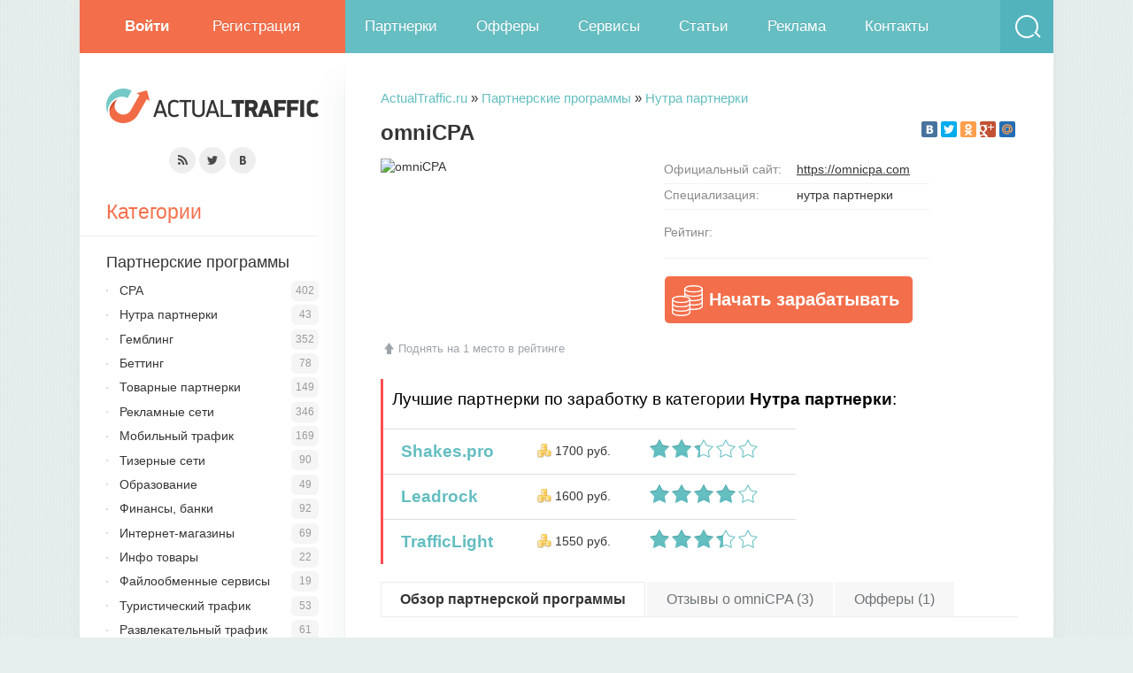

--- FILE ---
content_type: text/html; charset=utf-8
request_url: https://actualtraffic.ru/site/omnicpa/
body_size: 9328
content:
<!DOCTYPE html>
<html>
<head>
	<title>omniCPA обзор, отзывы, как заработать в партнерской программе omnicpa.com</title>
	<meta http-equiv="Content-Type" content="text/html; charset=utf-8" />
    <meta name="viewport" content="width=device-width, initial-scale=1.0, maximum-scale=5.0">
	<meta name="description" content="" />
	<meta name="keywords" content="" />
    <link rel="shortcut icon" href="/images/template/favicon.png">
    <link rel="icon" href="/images/template/favicon.png" type="image/png">
    <link rel="stylesheet" type="text/css" href="/assets/css/style.css" />
    <script type="text/javascript" src="/assets/js/app.js"></script>
	<meta property="og:type" content="article" />
	<meta property="og:title" content="omniCPA / Нутра партнерки" />
	<meta property="og:description" content="Партнерская сеть и прямой рекламодатель OMNI CPA присутствует на рынке партнерск..." />
	<meta property="og:url" content="http://actualtraffic.ru/site/omnicpa/" />
	<meta property="og:image" content="http://actualtraffic.ru/uploads/site/screenshot/omnicpa.jpg"/>
	<meta property="og:site_name" content="ActualTraffic.ru" />
</head>
<body>
    

<!--    <div id="bg"></div>-->
<!--    <div id="headSep"></div>-->

    <div class="wrp wbox">
		
		<div id="topbar">
			<ul id="loginPane">
                <li><a class="login" href="/auth/login/"><b>Войти</b></a></li>
                        <li><a class="register" href="/auth/register/">Регистрация</a></li>
			</ul>
			<form action="/search/" id="qSearch" method="get" title="Поиск по сайту">
				<input id="qSearchText" name="query" value="" type="text">
				<button type="submit" title="Найти" class="thd">Найти</button>
			</form>
            <nav id="TopMenu">
                <a href="/partner/">Партнерки</a>
                <a href="/offers/">Офферы</a>
                <a href="/service/">Сервисы</a>
                <a href="/post/">Статьи</a>
                <a href="/about/ads/">Реклама</a>
                <a href="/about/contact/">Контакты</a>
                
            </nav>
		</div>
		<div class="conteiner clrfix">
		
			<section id="rightSide">

				<div class="post">
					<div id="top-nav" xmlns:v="https://rdf.data-vocabulary.org/#">
						<span typeof="v:Breadcrumb">
							<a property="v:title" rel="v:url" href="/">ActualTraffic.ru</a> &raquo;
						</span>
						<span typeof="v:Breadcrumb">
							<a property="v:title" rel="v:url" href="/partner/">Партнерские программы</a> &raquo;
						</span>
						<span typeof="v:Breadcrumb">
							<a property="v:title" rel="v:url" href="/partner/nutra/">Нутра партнерки</a> 
						</span>
					</div>
					
					<script src="//yandex.st/share/cnt.share.js"></script>
					<div class="right"><span id="ya-share" class="inline_block"></span></div>
					<script type="text/javascript">
						$(document).ready(function()
						{
							settings = {
									element: document.getElementById('ya-share'),
									theme: "counter",
									l10n: "ru",
									image: "http://actualtraffic.ru",
									link: "http://actualtraffic.ru/site/omnicpa/",
									title: "",
									description:"",
									elementStyle:
									{
										type: "small",
										quickServices:["vkontakte","facebook","twitter","odnoklassniki","gplus","yaru","moimir"]
									}
								};
								var ya = new Ya.share(settings);
						});
					</script>
					
					<h1>omniCPA</h1>
					<div id="site_content">
					    <div class="left">
                            <div class="screenshot url_click margin_bottom_15" url="/go/b21uaWNwYS5jb20=/" data-url="/go/b21uaWNwYS5jb20=/" data-isref="n" data-active="y">
                                <img src="/uploads/site/screenshot/omnicpa.jpg" alt="omniCPA" />
                            </div>
                            <div class="center font_13 opacity_90"><a class="gray ad_set" href="/promo/top-rating/" target="_blank" data-cid="110" data-site_id="1735" data-type="partner"><span class="font_14 ficon-up-bold"></span>Поднять на 1 место в рейтинге</a></div>
                        </div>
						<div id="site_details" data-site_id="1735">
							<table>
								<tr>
									<td class="param">Официальный сайт:</td>
									<td>
									    <a href="#" class="url_click underline main_color" url="/go/b21uaWNwYS5jb20=/">https://omnicpa.com</a>
									    </td>
								</tr>
								<tr>
									<td class="param">Специализация:</td>
									<td><a class="main_color" href="/partner/nutra/">нутра партнерки</a></td>
								</tr>
								
								<tr>
									<td class="param">Рейтинг:</td>
									<td>
										<div id="rating_form">
						<div class="left">
							<span class="rating">
								<span class="value" style="width: 52.6%" title="Рейтинг: 2.63" value="52.6" id_name="site_id" id="1735" table_name="plugin_site"></span>
							</span>
						</div>
						<div id="rating_result"></div>
					</div>
					

										<div itemscope="" itemtype="http://schema.org/LocalBusiness">
										    <meta itemprop="name" content="omniCPA" />
											<meta itemprop="image" content="https://actualtraffic.ru/uploads/site/screenshot/omnicpa.jpg" />
											<span itemprop="aggregateRating" itemscope="" itemtype="http://schema.org/AggregateRating">
												<meta itemprop="ratingValue" content="2.63" />
												<meta itemprop="reviewCount" content="3" />
												<meta itemprop="bestRating" content="5" />
												<meta itemprop="worstRating" content="0" />
											</span>
										</div>
										<div xmlns:v="http://rdf.data-vocabulary.org/#" typeof="v:Review-aggregate">
											<span property="v:itemreviewed">omniCPA</span>
											<span rel="v:rating">
												<span typeof="v:Rating">
													<span property="v:average">2.63</span>
													<span property="v:best">5</span>
												</span>
											</span>
											<span property="v:votes">3</span>
											<span property="v:count">3</span>
										</div>
									</td>
								</tr>
							</table>
							<a class="btn reg url_click" href="#" url="/go/b21uaWNwYS5jb20=/">Начать зарабатывать</a>
						</div>
					</div>
					<div class="recommend margin_bottom_20"><p class="head">Лучшие партнерки по заработку в категории <span class="bold">Нутра партнерки</span>:</p><table class="table" style="width: 65%;">
							
							<tr>
								<td class="font_18 bold nowrap"><a href="#" class="url_click" url="/go/aHR0cHM6Ly9zaGFrZXMucHJvLz91dG1fc291cmNlPWFjdHVhbHRyYWZmaWMmdXRtX21lZGl1bT1yYXRpbmcmdXRtX2NhbXBhaWduPXRvcDEmdXRtX2NvbnRlbnQ9Ym90dG9t/"><img class="favicon" src="/uploads/site/favicon/shakes.png" alt="" style="padding: 0px 0px 8px 0px;" /> &nbsp;Shakes.pro</a></td>
								<td><span class="icon content money nowrap" title="1700.00 руб. с 1000 переходов">1700 руб.</span></td>
								<td><span class="rate inline_block" title="Рейтинг: 2.35"><i class="stars thd" style="width: 47%;">2.35</i></span></td>
							</tr>
							<tr>
								<td class="font_18 bold nowrap"><a href="#" class="url_click" url="/go/aHR0cHM6Ly9sZWFkcm9jay5jb20vd2VsY29tZS0yNDM5/"><img class="favicon" src="/uploads/site/favicon/leadrock.png" alt="" style="padding: 0px 0px 8px 0px;" /> &nbsp;Leadrock</a></td>
								<td><span class="icon content money nowrap" title="1600.00 руб. с 1000 переходов">1600 руб.</span></td>
								<td><span class="rate inline_block" title="Рейтинг: 4.00"><i class="stars thd" style="width: 80%;">4.00</i></span></td>
							</tr>
							<tr>
								<td class="font_18 bold nowrap"><a href="#" class="url_click" url="/go/aHR0cHM6Ly9jcGEudGwvdS9yZWdpc3Rlci8/cj1mNWY2OWU4YzFiMjdjMDk=/"><img class="favicon" src="/uploads/site/favicon/traffic-light.png" alt="" style="padding: 0px 0px 8px 0px;" /> &nbsp;TrafficLight</a></td>
								<td><span class="icon content money nowrap" title="1550.00 руб. с 1000 переходов">1550 руб.</span></td>
								<td><span class="rate inline_block" title="Рейтинг: 3.40"><i class="stars thd" style="width: 68%;">3.40</i></span></td>
							</tr>
							
						</table></div>
					<ul class="nav-tabs">
						<li class="active"><a href="#">Обзор партнерской программы</a></li>
						<li><a href="/site/omnicpa/otzyvy/">Отзывы о omniCPA (3)</a></li>
						<li><a href="/site/omnicpa/offers/">Офферы (1)</a></li>
                    </ul>
					<div class="tab-content">
						<div class="tab-pane active" id="tab1">
							<p>Партнерская сеть и прямой рекламодатель OMNI CPA присутствует на рынке партнерского маркетинга с 2014 года, реализуя нутра товары в таких популярных тематиках, как: слух, зрение, суставы, паразиты, диабет, похудение, давление, кардио и пр.</p>
<p>У компании есть свой внутренний медиабаинг и сеть колл-центров в целевых ГЕО, которые представлены странами Европы, Латинской Америки и Казахстаном. Наиболее интересно то, что партнеры могут получать выплаты по двум сценариям:</p>
<p>Оплата за подтверждение покупки, то есть классическая COD модель. <br />Комиссия от выкупа товара и последующих апсейлов, то есть динамическая выплата с возможностью получать до $100 за лид.</p>
<p>Ниже рассмотрим, какие еще особенности предлагает данная партнерская сеть.</p>
<h3>Функционал OMNI CPA</h3>
<p>Партнерам предлагается следующий набор веб-инструментов:</p>
<ul>
<li>Выбор схемы оплаты: классическое подтверждение, выкуп с апсейлами (то о чем сказали выше);</li>
<li>Создание потоков, указание продающих витрин и транзитных сайтов;</li>
<li>Настройка витрин: цена на лендинге, размер скидки, старт таймера и др.;</li>
<li>Установка в ссылки utm-меток с выбором рекламных сетей;</li>
<li>Пингбек по заказам (обработка статусов) и качеству трафика: инвиз, время и др.;</li>
<li>Стандартный API интерфейс и упрощенный API-javascript.</li>
</ul>
<h4>Статистика в партнерке представлена тремя разделами:</h4>
<p>Общая информация &ndash; данные по источникам и площадкам, кампаниям и кейвордам с фильтрами по потокам, отдельным товарам, витринам и прокладкам;<br />Заказы &ndash; статистика по рекламным сетям, кампаниям, типам трафика с фильтрами по статусам заказов, отчислениям, продающим и транзитным страницам;<br />Web-аналитика &ndash; данные по счетчикам, отслеживаются следующие события: переход на витрину и создание привлеченным покупателем заказа.</p>
<h4>Работа в программе</h4>
<p>Зарегистрируйтесь в OMNI CPA. В выпадающем списке пункта меню "Промо" кликните на "Потоки трафика". Нажмите "Создать" и впишите название.</p>
<p><img src="/uploads/2024/05/omnicpa_1.jpg" /></p>
<p>Кликните по пункту "Офферы", отметьте на странице нужные категории галочками, в блоке с выбранным товаром нажмите "Создать ссылку".</p>
<p><img src="/uploads/2024/05/omnicpa_2.jpg" /></p>
<p>Укажите поток, выберите витрину, установите стоимость и сумму скидки, количество оставшихся единиц товара. Настройте Comeback-форму: скидка или перезвонить. Обозначьте слайдером-переключателем нужную прокладку, выберите рекламную сеть и активируйте использование utm-меток. Кликните &laquo;Сгенерировать&raquo; и получите ссылку партнера.</p>
<p><img src="/uploads/2024/05/omnicpa_3.jpg" /></p>
<p><img src="/uploads/2024/05/omnicpa_4.jpg" /></p>
<p><img src="/uploads/2024/05/omnicpa_5.jpg" /></p>
<p><img src="/uploads/2024/05/omnicpa_6.jpg" /></p>
<p>Для настройки постбек-ссылки перейдите на страницу &laquo;Пингбек&raquo;. Дайте название и укажите трекер. Отметьте галочками отслеживаемые статусы. Используйте рекомендуемые плейсхолдеры для формирования ссылки. По окончании настройки кликните &laquo;Создать&raquo;. Чтобы настроить обработку данных по трафику, перейдите в раздел &laquo;Трафик&raquo;, нажав на соответствующий таб.</p>
<p><img src="/uploads/2024/05/omnicpa_7.jpg" /></p>
<p><img src="/uploads/2024/05/omnicpa_8.jpg" /></p>
<p>Работайте в программе, используя API-интерфейс. Откройте страницу API и сгенерируйте токен. Изучите протоколы и методы работы. Для создания заказов применяйте упрощенную версию программного шлюза. Перейдите в &laquo;JS API&raquo;, активируйте переключателями нужные параметры, укажите поток, оффер и интегрируйте скрипт в собственный сайт.</p>
<p><img src="/uploads/2024/05/omnicpa_9.jpg" /></p>
<h4>Заработок в партнерке</h4>
<p>В основном ребята предлагают вебмастерам работать по динамической ставке, которая зависит от апсейла. Так, например, по офферу Sirt2S партнеры за один лид могут получают от $25 до $69, а в среднем по системе выплата по динамической ставке составляет $54.</p>
<p>Также вы можете работать по фиксированной ставке, как это принято во многих партнерках. Но ее размер обсуждается индивидуально с менеджером и зависит от вашего трафика. Например, по тому же офферу Sirt2S фиксированная выплата варьируется от $40 до $45.</p>
<h4>Выплаты партнерам</h4>
<p>Партнерка осуществляет выплаты в евро и долларах США. Выплаты по запросу на ежедневной основе (для USDT). Минимальная сумма для вывода &mdash; $50. Получать деньги можно на USDT, Wire Transfer, Capitalist, WMZ и на кредитные карты.</p>
<p>Если вы хотите получить выплату по банковскому переводу, необходимо согласовать это с менеджером индивидуально. Срок холда для новых партнеров составляет 5 дней.</p>
<h4>Контакты</h4>
<p>https://t.me/Dima_OmniCPA <br />https://t.me/JaneOmni <br />https://t.me/Emily_omni <br />https://t.me/serj_OMNI</p>
<div id="gtx-trans" style="position: absolute; left: 178px; top: -20px;">&nbsp;</div>
						</div>
						<div class="tab-pane" id="tab2"></div>
					</div>
					
					<h2 class="header_border">Аналоги omniCPA</h2>
					<ul class="site_list">
						
						<li>
							<a href="/site/leadrock/">
							<div class="screenshot"><img src="/uploads/site/screenshot/leadrock.jpg" alt="Leadrock" /></div>
							<div class="font_18 nowrap ellipsis">
							    Leadrock</div>
								<div class="font_12"> <span class="icon content money nowrap font_12 right" title="Средний доход с 1000 посетителей: 1600 руб.">CPM: 1600 руб.</span></div>
							</a>
						</li>
						<li>
							<a href="/site/traffic-light/">
							<div class="screenshot"><img src="/uploads/site/screenshot/traffic-light.jpg" alt="TrafficLight" /></div>
							<div class="font_18 nowrap ellipsis">
							    TrafficLight</div>
								<div class="font_12"> <span class="icon content money nowrap font_12 right" title="Средний доход с 1000 посетителей: 1550 руб.">CPM: 1550 руб.</span></div>
							</a>
						</li>
						<li>
							<a href="/site/webvork/">
							<div class="screenshot"><img src="/uploads/site/screenshot/webvork.jpg" alt="Webvork" /></div>
							<div class="font_18 nowrap ellipsis">
							    Webvork</div>
								<div class="font_12"> </div>
							</a>
						</li>
						<li>
							<a href="/site/adcombo/">
							<div class="screenshot"><img src="/uploads/site/screenshot/adcombo.jpg" alt="AdCombo" /></div>
							<div class="font_18 nowrap ellipsis">
							    AdCombo</div>
								<div class="font_12"> </div>
							</a>
						</li>
						<li>
							<a href="/site/nutriprofits/">
							<div class="screenshot"><img src="/uploads/site/screenshot/nutriprofits.jpg" alt="Nutriprofits" /></div>
							<div class="font_18 nowrap ellipsis">
							    Nutriprofits</div>
								<div class="font_12"> </div>
							</a>
						</li>
						<li>
							<a href="/site/everad/">
							<div class="screenshot"><img src="/uploads/site/screenshot/everad.jpg" alt="Everad" /></div>
							<div class="font_18 nowrap ellipsis">
							    Everad</div>
								<div class="font_12"> </div>
							</a>
						</li>
						<li>
							<a href="/site/m1-top/">
							<div class="screenshot"><img src="/uploads/site/screenshot/m1-top.jpg" alt="M1.Top" /></div>
							<div class="font_18 nowrap ellipsis">
							    M1.Top</div>
								<div class="font_12"> </div>
							</a>
						</li>
						<li>
							<a href="/site/leadcore/">
							<div class="screenshot"><img src="/uploads/site/screenshot/leadcore.jpg" alt="Leadcore" /></div>
							<div class="font_18 nowrap ellipsis">
							    Leadcore</div>
								<div class="font_12"> </div>
							</a>
						</li>
						<li>
							<a href="/site/lemonad/">
							<div class="screenshot"><img src="/uploads/site/screenshot/lemonad.jpg" alt="Limonad" /></div>
							<div class="font_18 nowrap ellipsis">
							    Limonad</div>
								<div class="font_12"> </div>
							</a>
						</li>
						
					</ul>
					<div id="comments">
					<p class="h3">Вопросы и обсуждение партнерки omniCPA (<span class="comment_count">1</span>)</p>
					<ul id="comment-list">
						
						
						<li>
							<div id="comment_27969" class="comment">
								<span class="avatar"><img src="/system/modules/comment/images/user.png" alt="Игорь" /></span>
								<span class="message">
									<span class="head">
										<span class="username">Игорь</span>, <span class="date">30 апреля 2023 в 09:35:22</span> &nbsp; <a class="font_11 gray" href="#comment_27969">#</a>
									</span>
									<span class="text">Проверку сделали быстро, трафик целевой, работаю только с прямыми заказами. Поначалу все было нормально, но затем пошли отказы от клиентов и задержки с выплатами. Проблемы с прозвоном объясняют недоступностью клиентов, а в задержках обвиняли Вебмани. С выплатами стало лучше, на данный момент все долги закрыты, а со звонками по-прежнему все печально.</span>
									<span class="reply" comment_id="27969">Ответить</span>
								</span>
							</div>
							
						</li>
						
						
					</ul>
				</div>
				
				<div class="comment-form">
					<p class="header">Добавить вопрос или комментарий</p>
					<form method="post" action="/system/modules/comment/comment.ajax.php">
						
						<input type="text" name="name" placeholder="Имя" value="" />
						<br />
						<input type="text" name="email" placeholder="E-mail" value="" />
						<br />
						<textarea name="text" placeholder="Текст сообщения"></textarea>
						<input id="id" type="hidden" name="id" value="1735" />
						<input id="comment_id_name" type="hidden" name="id_name" value="site_id" />
						<input id="comment_type" type="hidden" name="type" value="site" />
						<input id="comment_table" type="hidden" name="table" value="plugin_site" />
						<input id="comment_source_header" type="hidden" name="source_header" value="omniCPA" />
						<input id="comment_source_url" type="hidden" name="source_url" value="/site/omnicpa/" />
						<input id="comment_header" type="hidden" name="header" value="Добавить вопрос или комментарий" />
						<input name="parent_cid" type="hidden" value="0" />
						<div id="result"></div>
						<button class="button btn" type="submit">Добавить</button>
					</form>
				</div>
				
				</div>
				

			</section>
			
			<div id="leftSide">
				<header id="header">
                    <a class="logo" href="https://actualtraffic.ru">
						<span class="thd">ActualTraffic</span>
					</a>
				</header>
				<p class="social">
					<a class="thd irss" href="/rss/">Подписка на RSS</a>
					<a class="thd itw url_click" href="#" url="https://twitter.com/actualtraffic">Мы в Twitter</a>
					<a class="thd ivk url_click" href="#" url="https://vk.com/actualtraffic">Мы вКонтакте</a>
				</p>
				<aside id="leftBlocks">

                    

					<p class="btl">Категории</p><div class="block">
						<nav class="vmenu">
							<ul>
								
								<li><a class="font_18" href="/partner/">Партнерские программы</a>
									<ul>
										
										<li><span class="count">402</span><a href="/partner/cpa/">CPA</a></li>
										<li><span class="count">43</span><a href="/partner/nutra/">Нутра партнерки</a></li>
										<li><span class="count">352</span><a href="/partner/kazino/">Гемблинг</a></li>
										<li><span class="count">78</span><a href="/partner/betting/">Беттинг</a></li>
										<li><span class="count">149</span><a href="/partner/tovarnye-partnerki/">Товарные партнерки</a></li>
										<li><span class="count">346</span><a href="/partner/reklamnye-seti/">Рекламные сети</a></li>
										<li><span class="count">169</span><a href="/partner/mobilnyy-trafik/">Мобильный трафик</a></li>
										<li><span class="count">90</span><a href="/partner/tizernye-seti/">Тизерные сети</a></li>
										<li><span class="count">49</span><a href="/partner/obrazovanie/">Образование</a></li>
										<li><span class="count">92</span><a href="/partner/finansy-banki/">Финансы, банки</a></li>
										<li><span class="count">69</span><a href="/partner/internet-magaziny/">Интернет-магазины</a></li>
										<li><span class="count">22</span><a href="/partner/info-tovary/">Инфо товары</a></li>
										<li><span class="count">19</span><a href="/partner/fayloobmennye-servisy/">Файлообменные сервисы</a></li>
										<li><span class="count">53</span><a href="/partner/turisticheskiy-trafik/">Туристический трафик</a></li>
										<li><span class="count">61</span><a href="/partner/razvlekatelnyy-trafik/">Развлекательный трафик</a></li>
										<li><span class="count">75</span><a href="/partner/zagruzochnyy-trafik/">Загрузочный трафик</a></li>
										<li><span class="count">34</span><a href="/partner/zdorove-meditsina/">Здоровье, медицина</a></li>
										<li><span class="count">65</span><a href="/partner/bystryy-zarabotok/">Биржи заданий</a></li>
										<li><span class="count">66</span><a href="/partner/video-reklama/">Видео реклама</a></li>
										<li><span class="count">92</span><a href="/partner/znakomstva/">Дейтинг партнерки</a></li>
										<li><span class="count">24</span><a href="/partner/igry/">Игры</a></li>
										<li><span class="count">71</span><a href="/partner/mobilnye-cpa/">Мобильные CPA</a></li>
										
									</ul>
								</li>
								
							</ul>
						</nav>
					</div><div class="block">
						<nav class="vmenu">
							<ul>
								
								<li><a class="font_18" href="/service/">Сервисы</a>
									<ul>
										
										<li><span class="count">284</span><a href="/service/hosting/">Хостинг</a></li>
										<li><span class="count">69</span><a href="/service/sms-rassylka/">SMS рассылка</a></li>
										<li><span class="count">65</span><a href="/service/email-rassylka/">E-mail рассылка</a></li>
										<li><span class="count">352</span><a href="/service/raskrutka-instagram/">Раскрутка Инстаграм</a></li>
										<li><span class="count">235</span><a href="/service/sotsialnye-seti/">Социальные сети</a></li>
										<li><span class="count">156</span><a href="/service/arbitrazh-trafika/">Арбитраж трафика</a></li>
										<li><span class="count">161</span><a href="/service/prodvizhenie-saytov/">Продвижение сайтов</a></li>
										<li><span class="count">34</span><a href="/service/kontent-dlya-sayta/">Контент для сайта</a></li>
										<li><span class="count">26</span><a href="/service/ssylochnye-birzhi/">Ссылочные биржи</a></li>
										<li><span class="count">143</span><a href="/service/platezhnye-sistemy/">Платежные системы</a></li>
										<li><span class="count">35</span><a href="/service/birzhi-frilansa/">Биржи фриланса</a></li>
										<li><span class="count">34</span><a href="/service/kupit-trafik/">Купить трафик</a></li>
										<li><span class="count">115</span><a href="/service/marketing/">Маркетинг</a></li>
										<li><span class="count">52</span><a href="/service/domeny/">Регистраторы доменов</a></li>
										<li><span class="count">17</span><a href="/service/vebrazrabotka/">Веб-разработка</a></li>
										<li><span class="count">110</span><a href="/service/internet-magazinam/">Интернет-магазинам</a></li>
										<li><span class="count">41</span><a href="/service/povyshenie-konversii/">Повышение конверсии</a></li>
										<li><span class="count">28</span><a href="/service/mobilnye-prilozheniya/">Мобильные приложения</a></li>
										<li><span class="count">28</span><a href="/service/cms/">CMS системы</a></li>
										<li><span class="count">86</span><a href="/service/obrazovanie/">Образование</a></li>
										<li><span class="count">129</span><a href="/service/obmen-valyut/">Обмен валют</a></li>
										<li><span class="count">85</span><a href="/service/vpn-servisy/">VPN сервисы</a></li>
										<li><span class="count">25</span><a href="/service/ssl-sertifikaty/">SSL сертификаты</a></li>
										<li><span class="count">67</span><a href="/service/cashback/">Кэшбэк</a></li>
										<li><span class="count">119</span><a href="/service/travel/">Travel</a></li>
										<li><span class="count">181</span><a href="/service/finansy/">Финансы</a></li>
										<li><span class="count">63</span><a href="/service/kriptovalyuta/">Криптовалюта</a></li>
										<li><span class="count">73</span><a href="/service/crm/">CRM системы</a></li>
										<li><span class="count">28</span><a href="/service/virtualnye-karty/">Виртуальные карты</a></li>
										<li><span class="count">37</span><a href="/service/mobilnye-proksi/">Мобильные прокси</a></li>
										<li><span class="count">47</span><a href="/service/proksi-servery/">Прокси серверы</a></li>
										
									</ul>
								</li>
								
							</ul>
						</nav>
					</div>
					
					<div id="vk_groups" class="margin_bottom_20"></div>

                    
					
				</aside>
			</div>
		</div>
		<div class="footline"></div>
	</div>
	<footer id="footer" class="wrp clrfix">
		<nav id="footMenu">
			<a href="/about/ads/">Реклама</a>
			<a href="/about/contact/">Контакты</a>
			<a href="/about/us/">О проекте</a>
            <a href="/about/rules/">Соглашение</a>
		</nav>
		<p id="copyright">© 2013-2026 ActualTraffic.ru</p>
	</footer>
	<div id="footBar">
		<div class="wrp clrfix">
			<ul class="counts">
				<li></li>
			</ul>
			<!--noindex-->Дизайн: <a class="url_click" href="#" url="/go/aHR0cDovL2NlbnRyb2FydHMuY29t/">Centroarts</a><!--/noindex-->
			<div class="right counters">
				<!--LiveInternet counter--><script type="text/javascript">document.write("<a href='https://www.liveinternet.ru/click' target=_blank><img src='//counter.yadro.ru/hit?t44.1;r" + escape(document.referrer) + ((typeof(screen)=="undefined")?"":";s"+screen.width+"*"+screen.height+"*"+(screen.colorDepth?screen.colorDepth:screen.pixelDepth)) + ";u" + escape(document.URL) +";h"+escape(document.title.substring(0,80)) +  ";" + Math.random() + "' border=0 width=31 height=31 alt='' title='LiveInternet'><\/a>")</script><!--/LiveInternet-->
				<!-- Yandex.Metrika counter -->
                <script type="text/javascript" >
                    (function(m,e,t,r,i,k,a){m[i]=m[i]||function(){(m[i].a=m[i].a||[]).push(arguments)};
                        m[i].l=1*new Date();
                        for (var j = 0; j < document.scripts.length; j++) {if (document.scripts[j].src === r) { return; }}
                        k=e.createElement(t),a=e.getElementsByTagName(t)[0],k.async=1,k.src=r,a.parentNode.insertBefore(k,a)})
                    (window, document, "script", "https://mc.yandex.ru/metrika/tag.js", "ym");

                    ym(28070397, "init", {
                        clickmap:true,
                        trackLinks:true,
                        accurateTrackBounce:true,
                        webvisor:true
                    });
                </script>
                <noscript><div><img src="https://mc.yandex.ru/watch/28070397" style="position:absolute; left:-9999px;" alt="" /></div></noscript>
                <!-- /Yandex.Metrika counter -->
			</div>
		</div>
	</div>
</body>
</html>

--- FILE ---
content_type: text/css
request_url: https://actualtraffic.ru/assets/css/style.css
body_size: 53482
content:
@charset "UTF-8";a,abbr,acronym,address,applet,article,aside,audio,b,big,blockquote,body,canvas,caption,center,cite,code,dd,del,details,dfn,div,dl,dt,em,embed,fieldset,figcaption,figure,footer,form,h1,h2,h3,h4,h5,h6,header,hgroup,html,i,iframe,img,ins,kbd,label,legend,li,mark,menu,nav,object,ol,output,p,pre,q,ruby,s,samp,section,small,span,strike,strong,sub,summary,sup,table,tbody,td,tfoot,th,thead,time,tr,tt,u,ul,var,video{margin:0;padding:0;border:0;font-size:100%;font:inherit;vertical-align:baseline}article,aside,details,figcaption,figure,footer,header,hgroup,menu,nav,section{display:block}body{line-height:1}ol,ul{list-style:none}blockquote,q{quotes:none}blockquote:after,blockquote:before,q:after,q:before{content:'';content:none}table{border-collapse:collapse;border-spacing:0}article,aside,details,figcaption,figure,footer,header,hgroup,nav,section,summary{display:block}body,html{height:100%}body{word-wrap:break-word}body,button,input,select,textarea{font:14px/1.42 Helvetica,Arial,sans-serif;color:#353535;outline:0}input,select{padding:7px;border:1px solid #dedede}a{outline:0;color:#64bec1;text-decoration:none}a:hover{color:#f36e4a}a img{border:0 none}a>img{vertical-align:bottom}a,a:active,a:focus,button,input,select{outline:0!important}h1,h2,h3,h4,h5{margin-bottom:15px;font-weight:700;line-height:normal;font-family:PFDinDisplay,Helvetica,Arial,sans-serif;text-rendering:optimizelegibility}.h1,h1{font-size:24px;font-weight:700}h2,h3{font-size:18px}h4,h5{font-size:16px}blockquote,dd,dl,fieldset,ol,p,pre,table,ul{margin-bottom:20px}blockquote{margin-left:20px;padding:0 20px;font-family:Georgia,Times,serif;font-style:italic;border-left:6px solid #d7d7d7;color:#737373}b,strong{font-weight:700}cite,em,i{font-style:italic}caption{text-align:left}td,th{vertical-align:middle}.small,small{font-size:12px}.ico:before,.thd,.ui-icon{display:inline-block;background-image:url(/images/template/sprite2x.png);background-size:280px auto}.thd,.ui-icon{text-align:left;overflow:hidden;text-indent:-9999px;white-space:nowrap}button.thd{border:0 none;background-color:transparent}.ico:before{vertical-align:middle;content:"";width:12px;height:12px}.clr{clear:both}.clrfix:after,.clrfix:before{content:"";display:table}.clrfix:after{clear:both}.clrfix{zoom:1}textarea{overflow:auto;vertical-align:top}input:focus{outline:0}button::-moz-focus-inner,input::-moz-focus-inner{border:0;padding:0}button[disabled],input[disabled]{cursor:default}.btn{color:#fff!important;display:inline-block;cursor:pointer;line-height:normal;margin:0 1px;padding:10px 30px;border:0 none;-webkit-border-radius:25px;-moz-border-radius:5px;-o-border-radius:5px;border-radius:5px;-moz-box-sizing:border-box;-webkit-box-sizing:border-box;box-sizing:border-box}.btn:active{background:#e25d3a;box-shadow:inset 0 1px 4px 0 rgba(0,0,0,.2);-moz-box-shadow:inset 0 1px 4px 0 rgba(0,0,0,.2);-webkit-box-shadow:inset 0 1px 4px 0 rgba(0,0,0,.2)}.btn:hover{opacity:.85}.btn{background-color:#f36e4a}.btn.min{height:auto;padding:5px 10px}.btn.blue{background-color:#5ec2ff}.btn.blue:hover{opacity:.8}.btn.green{background-color:#a5d16d}.btn.green:hover{opacity:.9}body{background:#e6eeee url(/images/template/bg.png)}.wrp{max-width:1100px;margin:0 auto}.wbox{background:#fff;box-shadow:0 0 22px 0 rgba(0,0,0,.03);-moz-box-shadow:0 0 22px 0 rgba(0,0,0,.03);-webkit-box-shadow:0 0 22px 0 rgba(0,0,0,.03)}.conteiner{background:url(/images/template/leftsep.png) repeat-y 265px 0;position:relative;padding-left:300px}#leftSide,#loginPane{float:left;width:300px}#leftSide{padding:40px 30px 40px 30px;width:240px;margin-left:-300px}.conteiner img{max-width:100%;height:auto}#rightSide{padding:40px 0 40px 0;float:right;width:100%}.vsep{position:absolute;top:0;bottom:0;width:35px}#topbanner{width:1100px;margin:0 auto}#loginPane,#loginPane>li>a,#qSearch,#qSearch button,#topbar{height:60px}#topbar{color:#fff;font-size:1.2em;font-weight:300;font-family:PFDinDisplay,Helvetica,Arial,sans-serif;background:#65bec2;position:relative;z-index:223}#topbar a{color:#fff}#topbar:after,.footline:after{position:absolute;top:60px;left:265px;height:65px;width:35px;content:"";display:block;background:url(/images/template/alphaWhite.png) no-repeat 0 -65px}#loginPane{position:relative;text-align:center;background:#f36e4a}#loginPane,#loginPane li{list-style:none}#loginPane li{display:inline}#loginPane>li>a{cursor:pointer;display:inline-block;text-shadow:0 -1px 0 #db6442}#loginPane>li>a:hover{text-shadow:0 0 3px #fff}#TopMenu a,#loginPane>li>a{padding:18px 22px;-moz-box-sizing:border-box;-webkit-box-sizing:border-box;box-sizing:border-box}#loginPane li .exit{vertical-align:middle;margin-top:-4px;height:30px;padding:0}#loginPane li ul{visibility:hidden;opacity:0;z-index:444;position:absolute;left:50%;top:60px;margin-left:-150px;background:#f8f8f8;width:300px;box-shadow:0 2px 8px 0 rgba(0,0,0,.2);-moz-box-shadow:0 2px 8px 0 rgba(0,0,0,.2);-webkit-box-shadow:0 2px 8px 0 rgba(0,0,0,.2)}#loginPane li:hover ul{opacity:1;visibility:visible}#loginPane li ul a{border-top:1px solid #eaeaea;padding:15px 30px;height:1%;display:block;text-align:left;color:#353535}#loginPane li ul a:hover{background:#fff;color:#f36e4a}#loginPane li ul li:first-child a{position:relative;border-top-width:0}#loginPane li ul li:first-child a:after{z-index:2;content:"";position:absolute;top:-10px;left:50%;margin-left:-10px;border-left:10px solid transparent;border-right:10px solid transparent;border-bottom:10px solid #f8f8f8}#loginPane li ul li:first-child a:hover:after{border-bottom-color:#fff}.atDialog{z-index:99999;position:fixed;left:50%;top:0;visibility:hidden;opacity:0;margin-left:-180px;background:#f5714c;width:360px;padding:0;-webkit-border-radius:3px;-moz-border-radius:3px;-o-border-radius:3px;border-radius:3px}.atDialog,.atDialog a{color:#fff}.atDialog a:hover{text-shadow:0 0 3px #fff}#overlay{visibility:hidden;opacity:0;top:0;left:0;bottom:0;right:0;width:100%;height:100%;position:fixed;background-color:#fff;background-color:rgba(255,255,255,.8)}#overlay.open,.atDialog.open{visibility:visible;opacity:1}.atDialog.open{top:25%}#overlay.open{z-index:99998}.dHead{border-bottom:1px solid #fd8869;position:relative;padding:20px 40px}.dHead .exit{position:absolute;right:30px}.exit{cursor:pointer;width:30px;height:30px;background-position:-120px -120px;-webkit-border-radius:15px;-moz-border-radius:15px;-o-border-radius:15px;border-radius:15px}.exit:hover{background-color:#f47957}.dHead h3{font-size:1.6em;font-weight:300;color:#fff}.dBody{padding:30px 40px 30px 40px;overflow:hidden}.loginForm label{display:block;margin-bottom:.3em}.loginForm li{margin-bottom:1em}.loginForm button,.loginForm li input{width:100%;-moz-box-sizing:border-box;-webkit-box-sizing:border-box;box-sizing:border-box;box-shadow:0 3px 0 0 #da6442;-moz-box-shadow:0 3px 0 0 #da6442;-webkit-box-shadow:0 3px 0 0 #da6442}.loginForm li input{font-size:1.2em;display:block;border:0 none;background:#fff;padding:12px 12px}.loginForm .btn{font-weight:700;font-family:PFDinDisplay,Helvetica,Arial,sans-serif;height:50px;margin:0;font-size:1.3em;background:#f98c6e}#TopMenu,#TopMenu a{float:left}#TopMenu a{position:relative;text-shadow:0 -1px 0 #5babae}#TopMenu a:hover{background:#7ac9ca}#TopMenu a.active:after{z-index:2;content:"";position:absolute;top:60px;left:50%;margin-left:-10px;border-left:10px solid transparent;border-right:10px solid transparent;border-top:10px solid #63bdc1}#TopMenu a.active:hover:after{border-top-color:#7ac9ca}#TopMenu a.btn_premium{font-weight:400;background-color:#f36e4a}#TopMenu a.btn_premium:hover{background-color:#f36e4a}#qSearch{background:#53b3bd;position:absolute;right:0;top:0}#qSearch button{cursor:pointer;position:absolute;right:0;top:0;z-index:1;width:60px;height:60px}#qSearch button:hover{background-position:0 -60px}#qSearchText{cursor:pointer;position:relative;z-index:2;opacity:0;width:60px;height:60px;padding:20px 0 20px 20px;background:0 0;border:0 none;color:#fff;font-size:1em;font-weight:300;font-family:PFDinDisplay,Helvetica,Arial,sans-serif}#qSearch.open{padding-right:60px}#qSearch.open #qSearchText{cursor:text;width:75px;opacity:1}#TopMenu a,#TopMenu a.active:after,#copyright a,#footMenu a,#loginPane li ul,#overlay,#qSearch,#qSearchText,.atDialog,.counts li,.pIntos a,.pMore .ico,.pMore .ico:before,.pTl a,.social a,a.relThumb:after,a.relThumb:before{transition:all .4s ease;-webkit-transition:all .4s ease;-o-transition:all .4s ease;-moz-transition:all .4s ease}.footline{position:relative;border-left:300px solid #f16c47;height:6px;background:#65bec1}.footline:after{top:-65px;left:-35px;background-position:0 0}#footer{padding:1.6em 0;background:url(/images/template/shadow.png) no-repeat 50% 0;font-size:1.1em;font-weight:300;font-family:PFDinDisplay,Helvetica,Arial,sans-serif;text-shadow:0 1px 0 #fff;position:relative;z-index:223}#footMenu{padding-right:40px;float:right;margin:0 0 0 1em}#footMenu a{float:left;margin-left:2.2em}#footMenu a:hover{color:#549fa2}#copyright{margin:0;padding-left:40px}#copyright,#copyright a,#footMenu a{color:#515e5e}#copyright a:hover{color:#f5714d}#footBar{padding:1.2em 0 1.6em 0;color:#fff;width:100%;background:#9eb2b2;border-top:4px solid #90a2a2;font-weight:300;font-family:PFDinDisplay,Helvetica,Arial,sans-serif;position:relative;z-index:223}#footBar a{color:#fff}.CA{float:left;position:relative;padding-left:32px;margin-left:40px;text-shadow:0 1px 1px #90a2a2}.CA:before{position:absolute;left:0;top:2px;width:18px;height:18px;background-position:-240px -38px}.CA a .ico{cursor:pointer}.counts{margin:0;float:right;padding-right:40px}.counts li{opacity:.4;float:left;margin:2px 0 0 .6em}.counts li:hover{opacity:1}.logo h1{margin:0;padding:0}.logo{margin-bottom:22px;display:block}.logo .thd{width:240px;height:39px;background-position:0 -332px}.social{text-align:center;margin-bottom:22px}.social a{display:inline-block;width:30px;height:30px;background-color:#eee;-webkit-border-radius:15px;-moz-border-radius:15px;-o-border-radius:15px;border-radius:15px}.irss{background-position:-60px 0}.itw{background-position:-90px 0}.ivk{background-position:-120px 0}.ifb{background-position:-150px 0}.irss:hover{background-color:#f9b470;background-position:-60px -30px}.itw:hover{background-color:#8dd7ec;background-position:-90px -30px}.ivk:hover{background-color:#88bce1;background-position:-120px -30px}.ifb:hover{background-color:#5882d6;background-position:-150px -30px}#leftBlocks .block:last-child{margin-bottom:0}.block{margin-bottom:30px}.btl{font-weight:300;font-size:1.65em;color:#f5714d;margin:0 0 12px -30px;padding:0 0 11px 30px;width:100%;border-bottom:1px solid #ededed}.bmod .btl{color:#585858}.vmenu{margin-top:.2em}.vmenu ul{margin:0}.vmenu a{position:relative;display:block;padding:.3em 15px .3em 0;height:1%;color:#353535}.vmenu a:hover{color:#f5714d}.vmenu ul li ul a{padding-left:15px;padding-right:0;font-size:14px}.minPost a i:after,.minPost a:after,.vmenu a:after{content:"";position:absolute;z-index:2;background-image:url(/images/template/sprite.png)}.vmenu a:after{right:0;top:50%;margin-top:-5px;width:5px;height:10px}.vmenu ul li ul a:after{right:auto;left:0;margin-top:-1px;width:2px;height:2px;background:#dadada}.vmenu ul li ul a:hover:after{background-color:#f5714d}.vmenu ul li span.count{float:right;color:#9a9a9a;font-size:12px;margin-top:2px;padding:3px;background-color:#f5f5f5;border-radius:6px;text-align:center;min-width:25px}.minPost{margin-bottom:1.2em}.minPost a{color:#353535;display:block;min-height:60px;padding:0 18px 0 72px;position:relative}.minPost a:hover{color:#f5714d}.minPost a *{cursor:pointer;display:block}.minPost a i{overflow:hidden;position:relative;float:left;margin-left:-72px}.minPost a i,.minPost a i:after{width:60px;height:60px}.minPost a i:after{top:0;left:0;background-position:-180px 0}.minPost a:after{width:10px;height:19px;margin-top:-10px;top:50%;right:0;background-position:-240px 0}.minPost a:hover:after{background-position:-240px -19px}.minPost a i img{width:100%;min-height:60px;display:block}.minPost a b{font-weight:400;line-height:1.4em;max-height:2.8em;overflow:hidden;margin-bottom:.2em}.minPost a span{font-size:.9em;color:#939ba2}.paySys .thd{display:inline-block;width:42px;height:42px;margin-right:2px}.iwm{background-position:-60px -70px}.iya{background-position:-102px -70px}.ivi{background-position:-144px -70px}.imc{background-position:-186px -70px}.iqw{background-position:-228px -70px}.post{height:1%;padding:2em 40px 0 40px;margin-bottom:2em;border-top:1px solid #ededed}.post:first-child{padding-top:0;border-top-width:0}.pTl{margin-bottom:.8em}.pTl a{color:#353535}.pTl a:hover{color:#64bec1}.pImg{margin-bottom:1.6em;position:relative;width:800px;margin-left:-40px}.pImg img{display:block}.breathcamp,.pIntos{margin-bottom:.4em;font-size:.95em}.breathcamp,.pIntos,.pIntos a{color:#919191}.pIntos a:hover{color:#353535}.pIntos .ico{margin-right:1.4em}.pIntos .ico:before{margin:-3px 5px 0 0}.idate:before{background-position:0 -120px}.icoms:before{background-position:-12px -120px}.icats:before{background-position:-24px -120px}.pMore{margin:1.2em 0 0 0;font-size:.95em}.pMore .ico{display:block;position:relative}.pMore .ico:before{margin-top:2px;position:absolute;right:100px;top:0;opacity:0;width:8px;height:15px;background-position:-250px 0}.post:hover .ico:before{opacity:1;right:0}.breathcamp li{display:inline}.breathcamp li:before{content:"» "}.breathcamp li:first-child:before{content:""}.postRate{height:73px;background:#f2f8f8;border-left:4px solid #63bdc1}.rateBox{float:left;width:323px;height:73px;background:#e4f1f2;margin-right:40px}.rate{margin:0;width:125px;height:25px;background:url(/images/template/sprite2x.png) no-repeat 0 -187px;background-size:280px auto}.rate .stars{height:25px;width:162px;background-position:0 -162px}.rateInfo{float:left;margin-top:16px;text-shadow:0 1px 0 #fff;color:#495354}.rateInfo b{font-size:1.1em}.rateInfo span{font-size:.9em;color:#97a9aa}ul.infoList{margin-left:15px!important}.infoList li{border-top:1px solid #ededed;height:1%;padding:.8em 0 .8em 24px;position:relative;list-style-type:none}.infoList li:before{content:"";position:absolute;left:0;top:17px;width:6px;height:6px;border:1px solid #f27452;-webkit-border-radius:4px;-moz-border-radius:4px;-o-border-radius:4px;border-radius:4px}.infoList li:first-child{border-top-width:0}.col1,.col2{vertical-align:top;display:inline-block}.col1{width:32%;margin-right:2%;color:#8a8a8a}.col2{width:60%}.description{position:relative;padding-left:55px;min-height:36px}.description:before{position:absolute;left:0;top:0;width:36px;height:36px;background-position:-150px -120px}.mtl{font-weight:300;font-size:1.9em;margin-bottom:.65em}.org-box .mtl{color:#f26d48}.org-box{margin-bottom:2em;background:#fcf7f5;padding:30px 40px;border-bottom:1px solid #fbd4ca;box-shadow:inset 0 -4px 0 0 #fff;-moz-box-shadow:inset 0 -4px 0 0 #fff;-webkit-box-shadow:inset 0 -4px 0 0 #fff}.slider{position:relative}.slider ul{margin:0 -30px 0 0}.slider ul li{width:220px;float:left;margin-right:30px}.relThumb{position:relative;display:block;width:220px;height:120px;overflow:hidden;box-shadow:4px 4px 0 0 #ede1dc;-moz-box-shadow:4px 4px 0 0 #ede1dc;-webkit-box-shadow:4px 4px 0 0 #ede1dc}a.relThumb:after,a.relThumb:before{content:"";position:absolute;opacity:0;visibility:hidden}a.relThumb:before{background:#474747;width:100%;height:120px}a.relThumb:after{top:-20px;left:50%;margin:-34px 0 0 -34px;z-index:1;width:68px;height:68px;background:#f27a59 url(/images/template/sprite.png) no-repeat 0 -237px;-webkit-border-radius:34px;-moz-border-radius:34px;-o-border-radius:34px;border-radius:34px}a.relThumb:hover:before{opacity:.6;visibility:visible}a.relThumb:hover:after{top:50%;opacity:1;visibility:visible}.relInfo{margin:1em 0 0 0}.relInfo a{color:#353535}.relInfo a:hover{color:#f26d48}.slide-next,.slide-prev{position:absolute;top:38px;cursor:pointer;width:40px;height:40px}a.slide-next:hover,a.slide-prev:hover{opacity:.5}.slide-prev{left:-40px;background-position:-68px -237px}.slide-next{right:-40px;background-position:-108px -237px}.navigation{padding:30px 40px 0 40px;height:1%;border-top:1px solid #ededed}.navibar{position:relative;height:42px;padding:0 50px}.pager{padding-top:5px;text-align:center;font-size:1.6em;font-weight:300;font-family:PFDinDisplay,Helvetica,Arial,sans-serif}.pager *{display:inline-block;height:32px;line-height:32px;padding:0 11px;-webkit-border-radius:16px;-moz-border-radius:16px;-o-border-radius:16px;border-radius:16px}.pager a{color:#444}.pager a:hover{color:#64bec1}.pager span{color:#fff;background-color:#64bec1}.pager span.nav_ext{background:0 0;color:#353535}.next-prev{display:inline;margin-left:1em}.next-prev *{display:block;width:42px;height:42px;padding:0}.next-prev a,.next-prev span{-webkit-border-radius:21px;-moz-border-radius:21px;-o-border-radius:21px;border-radius:21px}.next-prev a{background-color:#64bec1}.next-prev a:hover{background-color:#f36e49}.next-prev span{background-color:#e4eaea}.next,.prev{position:absolute;top:0}.next{right:0}.prev{left:0}.next .thd{background-position:-78px -120px}.prev .thd{background-position:-36px -120px}ul.form_default{margin:0;padding-bottom:1px;list-style-type:none}ul.form_default li{margin-bottom:15px;list-style-type:none}ul.form_default:after{border-bottom:none!important}ul.form_default li p{margin-bottom:7px}div.post ul.addFormBox{margin-left:0;list-style-type:none}.addComment{margin:0 0 20px}.addComment .mtl{color:#64bec1}.addFormBox{position:relative;background:#edf3f3;padding:20px;margin-bottom:5px}.addFormBox:after{z-index:2;content:"";position:absolute;top:-28px;left:160px;border-left:0 solid transparent;border-right:28px solid transparent;border-bottom:28px solid #edf3f3}.addFormBox li:first-child{margin-top:0}.addFormBox li{margin-top:8px}.field{width:100%;padding:10px;background:#fff;border:0 none;box-shadow:0 2px 0 0 #dae6e6;-moz-box-shadow:0 2px 0 0 #dae6e6;-webkit-box-shadow:0 2px 0 0 #dae6e6;-moz-box-sizing:border-box;-webkit-box-sizing:border-box;box-sizing:border-box}input.field{height:38px;width:338px}.combo{width:49%;margin-left:2%;float:left}.combo:first-child{margin-left:0}.combo.ico{position:relative}.combo.ico:before{width:38px;height:38px;background-color:#64bec1}.fname:before{background-position:-233px -256px}.fmail:before{background-position:-233px -294px}.fade{opacity:0;-webkit-transition:opacity .15s linear;transition:opacity .15s linear}.fade.in{opacity:1}.collapse,.hidden,.sp{display:none}.collapse.in{display:block}.collapsing{position:relative;height:0;overflow:hidden;-webkit-transition:height .35s ease;transition:height .35s ease}.tab-content>.tab-pane{display:none;min-height:200px}.tab-content>.active{display:block}div.post ul.nav-tabs{margin-left:0;list-style-type:none}.nav-tabs{border-bottom:1px solid #ebebeb;list-style:none;padding:0;margin:0 0 20px 0}.nav-tabs:after{display:block;clear:both;content:""}.nav-tabs>li{float:left;position:relative}.nav-tabs>li>a{box-sizing:border-box;font-size:16px;display:block;margin-right:2px;line-height:1.428571429;border:1px solid transparent;border-bottom:0;text-decoration:none;background:#f7f7f7;color:#6e7478;padding:8px 21px 8px 21px}.nav-tabs>li>a:hover{color:#222}.nav-tabs>li.active>a{color:#353535;font-weight:700;cursor:default;background-color:#fff;border:1px solid #ebebeb;border-bottom:0}.tab-content>.tab-pane{display:none}.tab-content>.active{display:block}.url_click{cursor:pointer}.pointer{cursor:pointer}.dotted{border-bottom:1px dotted #939ba2}.header{font-size:20px}.font_10{font-size:10px}.font_11{font-size:11px}.font_12{font-size:12px}.font_13{font-size:13px}.font_14{font-size:14px}.font_15{font-size:15px}.font_16{font-size:16px}.font_17{font-size:17px}.font_18{font-size:18px}.font_19{font-size:19px}.font_20{font-size:20px}.font_30{font-size:30px}.bold{font-weight:700!important}.nowrap{white-space:nowrap}.ellipsis{overflow:hidden;text-overflow:ellipsis}.text-center{text-align:center!important}.main_color{color:#353535!important}a.main_color:hover{color:#f36e4a!important}.gray{color:#939ba2}.dark_gray{color:#7f7f7f}.orange{color:#f36e4a}.color_link{color:#64bec1!important}.yellow{color:#ffd83d}.opacity_90{opacity:.9}.opacity_80{opacity:.8}.opacity_70{opacity:.7}.opacity_60{opacity:.6}.opacity_50{opacity:.5}.left{float:left}.right{float:right}.center{text-align:center}.nomargin{margin:0!important}.margin_bottom_5{margin-bottom:5px}.margin_bottom_10{margin-bottom:10px}.margin_bottom_12{margin-bottom:12px}.margin_bottom_15{margin-bottom:15px}.margin_bottom_20{margin-bottom:20px}.margin_bottom_25{margin-bottom:25px}.margin_top_5{margin-top:5px}.margin_top_10{margin-top:10px}.margin_top_15{margin-top:15px!important}.margin_top_25{margin-top:25px}.inline_block{display:inline-block}.underline{text-decoration:underline}div#result{min-height:12px;margin-bottom:10px}.header_border{margin:0 0 20px 0;padding:0 0 12px 0;border-bottom:1px solid #e6eded}.promo_block{overflow:hidden}#top_promo_{text-align:center;padding:0 0}#headSep{width:100%;height:190px;background:rgba(0,0,0,0)}.font_red{color:#ff5953}.font_green{color:#049a3a}.back_red{background-color:#fdf4f1!important}.back_green{background-color:#f3fcec!important}.back_orange{background-color:#fffdf0!important}tr.top_rating td{padding:16px 10px}tr.premium td{background-color:#fffbfa}.dot{height:7px;width:7px;border-radius:50%;display:inline-block}.dot.green{background-color:#77cb77}.dot.gray{background-color:#939ba2}div.post ol{list-style-type:decimal;margin-left:20px}div.post ol li{margin-bottom:5px}div.post ul{list-style-type:disc;margin-left:20px}form#search{margin-bottom:20px}div#top-nav{font-size:15px;margin-bottom:15px}div#popular_tools div.left,div#popular_tools div.right{display:block;width:45%}div#popular_tools ul{list-style-type:none;margin-left:0}div#popular_tools ul li{height:70px}div#popular_tools ul li span{font-size:12px}div.bordered{background-color:#edf3f3;border:1px solid #dde8e8;border-radius:3px;padding:20px}table.classic tr td{padding:5px}div.site-rate{display:block;overflow:auto;margin-bottom:20px}.table{width:100%;margin-bottom:0}.table td,.table th{padding:10px;border-top:1px solid #dedede;text-align:left}.table img.favicon{max-width:16px;padding:0 0 6px 0}.form input{margin:0 0 15px 0;width:300px}.article{height:1%;margin-top:25px;padding-bottom:25px;border-bottom:1px solid #ebebeb}.article .title{margin:0 0 .3em 0;font-size:20px;font-weight:700}.article .meta{margin:0 0 .3em 0;font-size:.9em}.article .text{margin:0}.article .more{display:block;margin-top:.3em;font-size:.9em}.article .article_image{float:left;margin:0 20px 0 0}.article .article_image img{max-width:100px;margin-top:5px}.icon.content.comm.inline_block{vertical-align:top;margin:5px 0 0 8px}div#related{margin-bottom:25px}div#related a{font-size:18px}div#related img.preview{width:50px;float:left;margin-right:15px}div#related .margin_bottom_10{display:block;overflow:hidden}div#related span.rel_header{display:block}div.post ul.site_list{margin:0 0 20px 0}ul.site_list a{color:#353535}ul.site_list li{display:inline-block;width:230px;margin:0 3px 30px 0;padding:0 0 15px 0;background-color:#f5f5f5}ul.site_list li div{margin:0 10px}ul.site_list li .screenshot{height:120px;overflow:hidden;margin:0 0 8px 0}ul.site_list li.light{padding:10px 0}ul.site_list li.light img{width:16px}ul.site_list li span.cat_name{display:inline-block;max-width:100px;white-space:nowrap;text-overflow:ellipsis;overflow:hidden}ul.site_list .affstatus{margin:9px 0 0 0}div#site_content{width:100%;margin-bottom:25px;display:block;overflow:hidden}div#site_content .screenshot{height:190px;overflow:hidden}div#site_content .screenshot img{width:300px}div#site_content #site_details{margin-left:320px}div#site_content table tr td{border-bottom:1px solid #f1f1f1;padding:3px 0 6px}div#site_content table tr td.param{width:150px;color:#8a8a8a}.btn.reg,.btn.service{padding:15px 15px 15px 50px;font-size:20px;font-weight:700;background:url(/images/icons/action/money.png) no-repeat scroll 8px 10px;background-color:#f36e4a;background-size:35px 35px}.btn.service{background:url(/images/icons/action/service.png) no-repeat scroll 8px 10px;background-color:#f36e4a;background-size:35px 35px}div.recommend{border-left:3px solid #ff4d52}div.recommend .head{font-size:19px;color:#000;margin-bottom:10px;padding:10px}div.recommend a{font-size:19px}div.recommend img.favicon{width:16px}div.otzyv{margin-bottom:30px}div.otzyv .username{background:url(/images/icons/template/user.png) no-repeat scroll 8px 5px rgba(0,0,0,0);background-color:#f7f7f7;background-size:25px 25px;padding:8px 8px 8px 40px;margin-bottom:15px}#ajax_spin{width:100%;height:0}#offer_search{display:block;font-size:13px;margin-bottom:20px}#offer_search input[name=offer_name]{width:76%;padding:9px;font-size:15px;margin-right:10px}#offer_search input.select2-search__field{padding:2px}#offer_search select{padding:0}#offer_search .offer_query{margin-bottom:12px}#offer_search .offer_sort{margin-right:6px}#offer_search .offer_params{vertical-align:top}#offers_result{min-height:400px}.table .offer_name{font-size:16px;white-space:nowrap;overflow:hidden}.offer_table{width:100%;table-layout:fixed}.offer_table th{font-size:15px}div.pagination{overflow:auto;display:block;margin:0 0 18px 0}div.pagination a,div.pagination span{color:#333;font-size:16px;display:inline-block;text-align:center;padding:8px 1px;border-radius:6px;width:35px}div.pagination a:hover{background:#f5f5f5}div.pagination span.current{color:#333;background:#f5f5f5}img{max-width:100%}input{box-sizing:border-box;max-width:100%}.table_scroll{overflow-x:scroll;overflow-y:hidden;margin-bottom:15px;position:relative}.table_scroll.scrollRight{background:linear-gradient(to right,rgba(187,187,187,0) 95%,rgba(0,0,0,.2) 100%)}.table_scroll.scrollLeft{background:linear-gradient(to right,rgba(0,0,0,.2) 0,rgba(187,187,187,0) 5%)}.table_scroll.scrollLeft.scrollRight{background:linear-gradient(to right,rgba(0,0,0,.2) 0,rgba(187,187,187,0) 5%,rgba(187,187,187,0) 95%,rgba(0,0,0,.2) 100%)}.wrp{max-width:1100px;box-sizing:border-box}.gads,.gads *{max-width:100%}tr.premium td{background-color:rgba(255,251,250,.5)}.pointer{white-space:nowrap}.menu_toggle{float:left;padding:13px 22px;border:0 none;background-color:#53b3bd;display:none}.menu_toggle:before{display:block;line-height:1;content:url("data:image/svg+xml;base64, [base64]")}#qSearch{z-index:9}@media (max-width:1100px){#loginPane{width:220px;display:flex}#loginPane>li{flex:1 1 auto;box-sizing:border-box}#loginPane>li>a{padding:18px 10px}#loginPane li .exit{margin-top:16px}#loginPane li ul{margin-left:-110px}#site_search{max-width:calc(100% - 65px)}}@media (min-width:1000px){.table_scroll{overflow-x:auto}}@media (max-width:900px){.conteiner{background:none #fff}#topbar:after,.footline:after{content:none;display:none}#loginPane{display:none}#topbar{z-index:2}#footBar{padding:1em;box-sizing:border-box}#leftSide{padding:1em;margin-left:0;box-sizing:border-box;position:fixed;z-index:11;margin:auto;top:0;width:280px;left:-280px;bottom:0;background-color:#fff;z-index:10;transition:all .2s ease;transform:translateX(0);overflow-y:auto}body.menu_open #leftSide{transform:translateX(280px);box-shadow:0 0 1em rgba(0,0,0,.15)}.menu_overlay{position:fixed;z-index:10;margin:auto;top:0;left:0;right:0;bottom:-100px;background-color:rgba(0,0,0,.34);display:none}body.menu_open .menu_overlay{display:block}.menu_toggle{display:block}#rightSide{width:100%;flex:0 0 100%;box-sizing:border-box;padding:20px 0 20px 0}#copyright{margin-left:0;padding:0 1em}.conteiner{padding:0}.post{padding:1em}.post .article{height:auto}ul.site_list{margin-left:-5px;margin-right:-5px;font-size:0}ul.site_list li{padding:0 5px;width:33.33%;box-sizing:border-box;background-color:transparent;font-size:15px;margin-right:0}ul.site_list a{display:block;background-color:#f5f5f5;padding-bottom:1em}}@media (max-width:768px){#topbar{height:auto}#TopMenu{width:100%}#qSearch{height:40px}#qSearch button{width:40px;height:40px;background-position:-5px 309px;background-size:234px auto}#qSearchText{width:40px;height:40px;padding:10px 0 10px 10px}#TopMenu,#TopMenu a{float:none}#TopMenu a{display:inline-block;padding:.5em}.btn_premium{box-sizing:border-box;display:block;text-align:center}.menu_toggle{padding:3px 11px}ul.site_list li{width:50%}div#popular_tools div.left,div#popular_tools div.right{width:100%}.h1,h1{font-size:20px}.article .title{font-size:15px}div#site_content{display:flex}div#site_content .left{float:none;margin-right:10px}div#site_content #site_details{margin-left:0}#offer_search input[name=offer_name]{width:calc(100% - 130px)}}@media (max-width:630px){.btn_premium{width:100%}#qSearch{position:relative;float:right}}@media (max-width:580px){div#site_content{flex-direction:column}div#site_content .screenshot{height:auto}div#site_content .screenshot img{width:auto}div#site_content .left{margin-right:0;margin-bottom:15px}#site_details table{width:100%}.offer_table{table-layout:auto}.offer_table a{display:block}.offer_table tr:first-child{white-space:nowrap}.table .offer_name{white-space:normal}#footMenu{float:none;margin:0 auto 20px;text-align:center;padding:0}#footMenu a{float:none;margin:0 15px;white-space:nowrap}#copyright{float:none;text-align:center}}@media (max-width:480px){#footMenu a{display:inline-block;margin-bottom:10px}}p.icon{margin:0 0 5px 0}.icon.ajax{padding:5px 0 5px 18px}.icon.ajax.round_15{padding-left:20px;background:url(../../../images/icons/ajax/round_16.gif) no-repeat scroll 0 5px transparent;background-size:15px 15px}.icon.ajax.round_16{padding-left:22px;background:url(../../../images/icons/ajax/round_16.gif) no-repeat scroll 0 4px transparent;background-size:16px 16px}.icon.tooltips{padding:4px 0 1px 20px;-moz-opacity:.75;-khtml-opacity:.75;opacity:.75}.icon.tooltips.ok{background:url(../../../images/icons/tooltips/ok.png) no-repeat scroll 0 5px transparent;background-size:16px 16px}.icon.tooltips.database_error{background:url(../../../images/icons/tooltips/database_error.png) no-repeat scroll 0 2px transparent;background-size:16px 16px}.icon.tooltips.error{background:url(../../../images/icons/tooltips/error.png) no-repeat scroll 0 5px transparent;background-size:16px 16px}.icon.action{padding:4px 0 0 20px;-moz-opacity:.5;-khtml-opacity:.5;opacity:.5;transition:.2s;cursor:pointer}.icon.action:hover{padding:4px 0 0 20px;-moz-opacity:.75;-khtml-opacity:.75;opacity:.75}.icon.action.ok{background:url(../../../images/icons/tooltips/ok.png) no-repeat scroll 0 1px transparent;background-size:16px 16px}.icon.action.share{cursor:default;background:url(../../../images/icons/action/download.png) no-repeat scroll 6px 5px transparent;background-size:14px 14px;padding-left:25px;-moz-opacity:.8;-khtml-opacity:.8;opacity:.8}.icon.action.like{background:url(../../../images/icons/action/like.png) no-repeat scroll 0 4px transparent;background-size:16px 16px}.icon.content.user{background:url(../../../images/icons/template/user.png) no-repeat scroll 0 0 transparent;background-size:15px 15px;padding-left:20px}.icon.content.text{background:url(../../../images/icons/template/text.png) no-repeat scroll 0 0 transparent;background-size:40px 40px;padding-left:50px}.icon.content.top{background:url(../../../images/icons/template/top.png) no-repeat scroll 0 0 transparent;background-size:40px 40px;padding-left:50px}.icon.content.social_{background:url(../../../images/icons/template/social.png) no-repeat scroll 0 0 transparent;background-size:40px 40px;padding-left:50px}.icon.content.gogettop{background:url(../../../images/icons/template/gogettop.png) no-repeat scroll 0 0 transparent;background-size:40px 40px;padding-left:50px}.icon.content.location{background:url(../../../images/icons/template/location.png) no-repeat scroll 0 0 transparent;background-size:40px 40px;padding-left:50px}.icon.content.chart{background:url(../../../images/icons/template/chart.png) no-repeat scroll 0 0 transparent;background-size:40px 40px;padding-left:50px}.icon.content.money{background:url(../../../images/icons/template/money.png) no-repeat scroll 0 0 transparent;background-size:16px 16px;padding-left:20px}.icon.content.comm{background:url(../../../images/icons/template/comment.png) no-repeat scroll 0 0 transparent;background-size:16px 16px;padding-left:20px}.icon.content.date{background:url(../../../images/icons/template/date.png) no-repeat scroll 0 0 transparent;background-size:15px 15px;padding-left:20px}.icon.content.star{background:url(../../../images/icons/template/star.png) no-repeat scroll 0 0 transparent;background-size:40px 40px;padding-left:50px}.icon.content.arrow{background:url(../../../images/icons/template/arrow.png) no-repeat scroll 0 0 transparent;background-size:40px;padding-left:50px}@font-face{font-family:actualtraffic;src:url([data-uri]) format("woff"),url([data-uri]) format("truetype")}[class*=" ficon-"]:before,[class^=ficon-]:before{font-family:actualtraffic;font-style:normal;font-weight:400;speak:none;display:inline-block;text-decoration:inherit;width:1em;margin-right:.2em;text-align:center;font-variant:normal;text-transform:none;line-height:1em;margin-left:.2em}.ficon-award:before{content:'\e800'}.ficon-trophy:before{content:'\e801'}.ficon-award-1:before{content:'\e802'}.ficon-up-fat:before{content:'\e803'}.ficon-up-bold:before{content:'\e804'}.ficon-star:before{content:'\e805'}.ficon-thumbs-up:before{content:'\e806'}.ficon-thumbs-up-1:before{content:'\e807'}.ficon-thumbs-up-2:before{content:'\e808'}.ficon-thumbs-up-3:before{content:'\e809'}.ficon-thumbs-down:before{content:'\e80a'}.ficon-thumbs-down-1:before{content:'\e80b'}.ficon-thumbs-down-2:before{content:'\e80c'}.ficon-sort-desc:before{content:'\e80d'}.ficon-sort-asc:before{content:'\e80e'}.ficon-left-dir:before{content:'\e80f'}.ficon-right-dir:before{content:'\e810'}.ficon-search:before{content:'\e811'}.ficon-star-empty:before{content:'\e812'}.ficon-star-half:before{content:'\e813'}.ficon-ok:before{content:'\e814'}.ficon-ok-circled:before{content:'\e815'}.ficon-cancel:before{content:'\e816'}.ficon-cancel-circled:before{content:'\e817'}.ficon-cancel-circled2:before{content:'\e818'}.ficon-cancel-1:before{content:'\e819'}.ficon-minus:before{content:'\e81a'}.ficon-minus-circled:before{content:'\e81b'}.ficon-minus-circled-1:before{content:'\e81c'}.ficon-minus-circle:before{content:'\e81d'}.ficon-minus-circled-2:before{content:'\e81e'}.ficon-minus-circle-1:before{content:'\e81f'}.ficon-dot:before{content:'\e820'}.ficon-dot-3:before{content:'\e821'}.ficon-plus-circle:before{content:'\e822'}.ficon-cancel-circle:before{content:'\e823'}.ficon-ok-circle:before{content:'\e824'}.ficon-right-open:before{content:'\e825'}.ficon-right-open-1:before{content:'\e826'}.ficon-right-open-mini:before{content:'\e827'}.ficon-right-open-big:before{content:'\e828'}.ficon-right-1:before{content:'\e829'}.ficon-right-dir-1:before{content:'\e82a'}.ficon-right-open-2:before{content:'\e82b'}.ficon-right-small:before{content:'\e82c'}.ficon-right-circle:before{content:'\e82d'}.ficon-right-open-4:before{content:'\e82e'}.ficon-right-open-5:before{content:'\e82f'}.ficon-spin1:before{content:'\e830'}.ficon-spin2:before{content:'\e831'}.ficon-spin3:before{content:'\e832'}.ficon-right-circle-1:before{content:'\e833'}.ficon-spin4:before{content:'\e834'}.ficon-right-2:before{content:'\e835'}.ficon-right-bold:before{content:'\e836'}.ficon-right-fat:before{content:'\e837'}.ficon-spin5:before{content:'\e838'}.ficon-spin6:before{content:'\e839'}.ficon-attention:before{content:'\e83a'}.ficon-exclamation:before{content:'\e83b'}.ficon-attention-1:before{content:'\e83c'}.ficon-attention-alt:before{content:'\e83d'}.ficon-attention-2:before{content:'\e83e'}.ficon-attention-circled:before{content:'\e83f'}.ficon-crown:before{content:'\e844'}.ficon-right-open-3:before{content:'\f006'}.ficon-trophy-1:before{content:'\f074'}.ficon-up-circled:before{content:'\f0aa'}.ficon-angle-double-right:before{content:'\f101'}.ficon-angle-right:before{content:'\f105'}.ficon-circle-empty:before{content:'\f10c'}.ficon-circle:before{content:'\f111'}.ficon-star-half-alt:before{content:'\f123'}.ficon-angle-circled-right:before{content:'\f138'}.ficon-angle-circled-up:before{content:'\f139'}.ficon-right:before{content:'\f178'}.ficon-dot-circled:before{content:'\f192'}.select2-container{box-sizing:border-box;display:inline-block;margin:0;position:relative;vertical-align:top}.select2-container .select2-selection--single{box-sizing:border-box;cursor:pointer;display:block;height:28px;user-select:none;-webkit-user-select:none}.select2-container .select2-selection--single .select2-selection__rendered{display:block;padding-left:8px;padding-right:20px;overflow:hidden;text-overflow:ellipsis;white-space:nowrap}.select2-container .select2-selection--single .select2-selection__clear{position:relative}.select2-container[dir=rtl] .select2-selection--single .select2-selection__rendered{padding-right:8px;padding-left:20px}.select2-container .select2-selection--multiple{box-sizing:border-box;cursor:pointer;display:block;min-height:32px;user-select:none;-webkit-user-select:none}.select2-container .select2-selection--multiple .select2-selection__rendered{display:inline-block;overflow:hidden;padding-left:8px;text-overflow:ellipsis;white-space:nowrap}.select2-container .select2-search--inline{float:left}.select2-container .select2-search--inline .select2-search__field{box-sizing:border-box;border:none;font-size:100%;margin-top:5px;padding:0}.select2-container .select2-search--inline .select2-search__field::-webkit-search-cancel-button{-webkit-appearance:none}.select2-dropdown{background-color:#fff;border:1px solid #dedede;box-sizing:border-box;display:block;position:absolute;left:-100000px;width:100%;z-index:1051}.select2-results{display:block}.select2-results__options{list-style:none;margin:0;padding:0}.select2-results__option{padding:6px;user-select:none;-webkit-user-select:none}.select2-results__option[aria-selected]{cursor:pointer}.select2-container--open .select2-dropdown{left:0}.select2-container--open .select2-dropdown--above{border-bottom:none;border-bottom-left-radius:0;border-bottom-right-radius:0}.select2-container--open .select2-dropdown--below{border-top:none;border-top-left-radius:0;border-top-right-radius:0}.select2-search--dropdown{display:block;padding:4px}.select2-search--dropdown .select2-search__field{padding:4px;width:100%;box-sizing:border-box}.select2-search--dropdown .select2-search__field::-webkit-search-cancel-button{-webkit-appearance:none}.select2-search--dropdown.select2-search--hide{display:none}.select2-close-mask{border:0;margin:0;padding:0;display:block;position:fixed;left:0;top:0;min-height:100%;min-width:100%;height:auto;width:auto;opacity:0;z-index:99;background-color:#fff}.select2-hidden-accessible{border:0!important;clip:rect(0 0 0 0)!important;height:1px!important;margin:-1px!important;overflow:hidden!important;padding:0!important;position:absolute!important;width:1px!important}.select2-container--default .select2-selection--single{background-color:#fff;border:1px solid #aaa;border-radius:4px}.select2-container--default .select2-selection--single .select2-selection__rendered{color:#444;line-height:28px}.select2-container--default .select2-selection--single .select2-selection__clear{cursor:pointer;float:right;font-weight:700}.select2-container--default .select2-selection--single .select2-selection__placeholder{color:#999}.select2-container--default .select2-selection--single .select2-selection__arrow{height:26px;position:absolute;top:1px;right:1px;width:20px}.select2-container--default .select2-selection--single .select2-selection__arrow b{border-color:#888 transparent transparent transparent;border-style:solid;border-width:5px 4px 0 4px;height:0;left:50%;margin-left:-4px;margin-top:-2px;position:absolute;top:50%;width:0}.select2-container--default[dir=rtl] .select2-selection--single .select2-selection__clear{float:left}.select2-container--default[dir=rtl] .select2-selection--single .select2-selection__arrow{left:1px;right:auto}.select2-container--default.select2-container--disabled .select2-selection--single{background-color:#eee;cursor:default}.select2-container--default.select2-container--disabled .select2-selection--single .select2-selection__clear{display:none}.select2-container--default.select2-container--open .select2-selection--single .select2-selection__arrow b{border-color:transparent transparent #888 transparent;border-width:0 4px 5px 4px}.select2-container--default .select2-selection--multiple{background-color:#fff;border:1px solid #dedede;cursor:text}.select2-container--default .select2-selection--multiple .select2-selection__rendered{box-sizing:border-box;list-style:none;margin:0;padding:2px 5px 0;width:100%}.select2-container--default .select2-selection--multiple .select2-selection__rendered li{list-style:none}.select2-container--default .select2-selection--multiple .select2-selection__placeholder{color:#999;margin-top:5px;float:left}.select2-container--default .select2-selection--multiple .select2-selection__clear{cursor:pointer;float:right;font-weight:700;margin-top:5px;margin-right:10px}.select2-container--default .select2-selection--multiple .select2-selection__choice{background-color:#e4e4e4;border:1px solid #e4e4e4;border-radius:4px;cursor:default;float:left;margin-right:5px;margin-top:5px;padding:0 5px}.select2-container--default .select2-selection--multiple .select2-selection__choice__remove{color:#999;cursor:pointer;display:inline-block;font-weight:700;margin-right:2px}.select2-container--default .select2-selection--multiple .select2-selection__choice__remove:hover{color:#333}.select2-container--default[dir=rtl] .select2-selection--multiple .select2-search--inline,.select2-container--default[dir=rtl] .select2-selection--multiple .select2-selection__choice,.select2-container--default[dir=rtl] .select2-selection--multiple .select2-selection__placeholder{float:right}.select2-container--default[dir=rtl] .select2-selection--multiple .select2-selection__choice{margin-left:5px;margin-right:auto}.select2-container--default[dir=rtl] .select2-selection--multiple .select2-selection__choice__remove{margin-left:2px;margin-right:auto}.select2-container--default.select2-container--focus .select2-selection--multiple{outline:0}.select2-container--default.select2-container--disabled .select2-selection--multiple{background-color:#eee;cursor:default}.select2-container--default.select2-container--disabled .select2-selection__choice__remove{display:none}.select2-container--default.select2-container--open.select2-container--above .select2-selection--multiple,.select2-container--default.select2-container--open.select2-container--above .select2-selection--single{border-top-left-radius:0;border-top-right-radius:0}.select2-container--default.select2-container--open.select2-container--below .select2-selection--multiple,.select2-container--default.select2-container--open.select2-container--below .select2-selection--single{border-bottom-left-radius:0;border-bottom-right-radius:0}.select2-container--default .select2-search--dropdown .select2-search__field{border:1px solid #aaa}.select2-container--default .select2-search--inline .select2-search__field{background:0 0;border:none;outline:0;box-shadow:none;-webkit-appearance:textfield}.select2-container--default .select2-results>.select2-results__options{max-height:200px;overflow-y:auto}.select2-container--default .select2-results__option[role=group]{padding:0}.select2-container--default .select2-results__option[aria-disabled=true]{color:#999}.select2-container--default .select2-results__option[aria-selected=true]{background-color:#ddd}.select2-container--default .select2-results__option .select2-results__option{padding-left:1em}.select2-container--default .select2-results__option .select2-results__option .select2-results__group{padding-left:0}.select2-container--default .select2-results__option .select2-results__option .select2-results__option{margin-left:-1em;padding-left:2em}.select2-container--default .select2-results__option .select2-results__option .select2-results__option .select2-results__option{margin-left:-2em;padding-left:3em}.select2-container--default .select2-results__option .select2-results__option .select2-results__option .select2-results__option .select2-results__option{margin-left:-3em;padding-left:4em}.select2-container--default .select2-results__option .select2-results__option .select2-results__option .select2-results__option .select2-results__option .select2-results__option{margin-left:-4em;padding-left:5em}.select2-container--default .select2-results__option .select2-results__option .select2-results__option .select2-results__option .select2-results__option .select2-results__option .select2-results__option{margin-left:-5em;padding-left:6em}.select2-container--default .select2-results__option--highlighted[aria-selected]{background-color:#eee}.select2-container--default .select2-results__group{cursor:default;display:block;padding:6px}.select2-container--classic .select2-selection--single{background-color:#f7f7f7;border:1px solid #aaa;border-radius:4px;outline:0;background-image:-webkit-linear-gradient(top,#fff 50%,#eee 100%);background-image:-o-linear-gradient(top,#fff 50%,#eee 100%);background-image:linear-gradient(to bottom,#fff 50%,#eee 100%);background-repeat:repeat-x}.select2-container--classic .select2-selection--single:focus{border:1px solid #5897fb}.select2-container--classic .select2-selection--single .select2-selection__rendered{color:#444;line-height:28px}.select2-container--classic .select2-selection--single .select2-selection__clear{cursor:pointer;float:right;font-weight:700;margin-right:10px}.select2-container--classic .select2-selection--single .select2-selection__placeholder{color:#999}.select2-container--classic .select2-selection--single .select2-selection__arrow{background-color:#ddd;border:none;border-left:1px solid #aaa;border-top-right-radius:4px;border-bottom-right-radius:4px;height:26px;position:absolute;top:1px;right:1px;width:20px;background-image:-webkit-linear-gradient(top,#eee 50%,#ccc 100%);background-image:-o-linear-gradient(top,#eee 50%,#ccc 100%);background-image:linear-gradient(to bottom,#eee 50%,#ccc 100%);background-repeat:repeat-x}.select2-container--classic .select2-selection--single .select2-selection__arrow b{border-color:#888 transparent transparent transparent;border-style:solid;border-width:5px 4px 0 4px;height:0;left:50%;margin-left:-4px;margin-top:-2px;position:absolute;top:50%;width:0}.select2-container--classic[dir=rtl] .select2-selection--single .select2-selection__clear{float:left}.select2-container--classic[dir=rtl] .select2-selection--single .select2-selection__arrow{border:none;border-right:1px solid #aaa;border-radius:0;border-top-left-radius:4px;border-bottom-left-radius:4px;left:1px;right:auto}.select2-container--classic.select2-container--open .select2-selection--single{border:1px solid #5897fb}.select2-container--classic.select2-container--open .select2-selection--single .select2-selection__arrow{background:0 0;border:none}.select2-container--classic.select2-container--open .select2-selection--single .select2-selection__arrow b{border-color:transparent transparent #888 transparent;border-width:0 4px 5px 4px}.select2-container--classic.select2-container--open.select2-container--above .select2-selection--single{border-top:none;border-top-left-radius:0;border-top-right-radius:0;background-image:-webkit-linear-gradient(top,#fff 0,#eee 50%);background-image:-o-linear-gradient(top,#fff 0,#eee 50%);background-image:linear-gradient(to bottom,#fff 0,#eee 50%);background-repeat:repeat-x}.select2-container--classic.select2-container--open.select2-container--below .select2-selection--single{border-bottom:none;border-bottom-left-radius:0;border-bottom-right-radius:0;background-image:-webkit-linear-gradient(top,#eee 50%,#fff 100%);background-image:-o-linear-gradient(top,#eee 50%,#fff 100%);background-image:linear-gradient(to bottom,#eee 50%,#fff 100%);background-repeat:repeat-x}.select2-container--classic .select2-selection--multiple{background-color:#fff;border:1px solid #aaa;border-radius:4px;cursor:text;outline:0}.select2-container--classic .select2-selection--multiple:focus{border:1px solid #5897fb}.select2-container--classic .select2-selection--multiple .select2-selection__rendered{list-style:none;margin:0;padding:0 5px}.select2-container--classic .select2-selection--multiple .select2-selection__clear{display:none}.select2-container--classic .select2-selection--multiple .select2-selection__choice{background-color:#e4e4e4;border:1px solid #aaa;border-radius:4px;cursor:default;float:left;margin-right:5px;margin-top:5px;padding:0 5px}.select2-container--classic .select2-selection--multiple .select2-selection__choice__remove{color:#888;cursor:pointer;display:inline-block;font-weight:700;margin-right:2px}.select2-container--classic .select2-selection--multiple .select2-selection__choice__remove:hover{color:#555}.select2-container--classic[dir=rtl] .select2-selection--multiple .select2-selection__choice{float:right}.select2-container--classic[dir=rtl] .select2-selection--multiple .select2-selection__choice{margin-left:5px;margin-right:auto}.select2-container--classic[dir=rtl] .select2-selection--multiple .select2-selection__choice__remove{margin-left:2px;margin-right:auto}.select2-container--classic.select2-container--open .select2-selection--multiple{border:1px solid #5897fb}.select2-container--classic.select2-container--open.select2-container--above .select2-selection--multiple{border-top:none;border-top-left-radius:0;border-top-right-radius:0}.select2-container--classic.select2-container--open.select2-container--below .select2-selection--multiple{border-bottom:none;border-bottom-left-radius:0;border-bottom-right-radius:0}.select2-container--classic .select2-search--dropdown .select2-search__field{border:1px solid #aaa;outline:0}.select2-container--classic .select2-search--inline .select2-search__field{outline:0;box-shadow:none}.select2-container--classic .select2-dropdown{background-color:#fff;border:1px solid transparent}.select2-container--classic .select2-dropdown--above{border-bottom:none}.select2-container--classic .select2-dropdown--below{border-top:none}.select2-container--classic .select2-results>.select2-results__options{max-height:200px;overflow-y:auto}.select2-container--classic .select2-results__option[role=group]{padding:0}.select2-container--classic .select2-results__option[aria-disabled=true]{color:grey}.select2-container--classic .select2-results__option--highlighted[aria-selected]{background-color:#3875d7;color:#fff}.select2-container--classic .select2-results__group{cursor:default;display:block;padding:6px}.select2-container--classic.select2-container--open .select2-dropdown{border-color:#5897fb}.tooltipster-base{display:flex;pointer-events:none;position:absolute}.tooltipster-box{flex:1 1 auto}.tooltipster-content{box-sizing:border-box;max-height:100%;max-width:100%;overflow:auto}.tooltipster-ruler{bottom:0;left:0;overflow:hidden;position:fixed;right:0;top:0;visibility:hidden}.tooltipster-fade{opacity:0;-webkit-transition-property:opacity;-moz-transition-property:opacity;-o-transition-property:opacity;-ms-transition-property:opacity;transition-property:opacity}.tooltipster-fade.tooltipster-show{opacity:1}.tooltipster-grow{-webkit-transform:scale(0,0);-moz-transform:scale(0,0);-o-transform:scale(0,0);-ms-transform:scale(0,0);transform:scale(0,0);-webkit-transition-property:-webkit-transform;-moz-transition-property:-moz-transform;-o-transition-property:-o-transform;-ms-transition-property:-ms-transform;transition-property:transform;-webkit-backface-visibility:hidden}.tooltipster-grow.tooltipster-show{-webkit-transform:scale(1,1);-moz-transform:scale(1,1);-o-transform:scale(1,1);-ms-transform:scale(1,1);transform:scale(1,1);-webkit-transition-timing-function:cubic-bezier(.175,.885,.32,1);-webkit-transition-timing-function:cubic-bezier(.175,.885,.32,1.15);-moz-transition-timing-function:cubic-bezier(.175,.885,.32,1.15);-ms-transition-timing-function:cubic-bezier(.175,.885,.32,1.15);-o-transition-timing-function:cubic-bezier(.175,.885,.32,1.15);transition-timing-function:cubic-bezier(.175,.885,.32,1.15)}.tooltipster-swing{opacity:0;-webkit-transform:rotateZ(4deg);-moz-transform:rotateZ(4deg);-o-transform:rotateZ(4deg);-ms-transform:rotateZ(4deg);transform:rotateZ(4deg);-webkit-transition-property:-webkit-transform,opacity;-moz-transition-property:-moz-transform;-o-transition-property:-o-transform;-ms-transition-property:-ms-transform;transition-property:transform}.tooltipster-swing.tooltipster-show{opacity:1;-webkit-transform:rotateZ(0);-moz-transform:rotateZ(0);-o-transform:rotateZ(0);-ms-transform:rotateZ(0);transform:rotateZ(0);-webkit-transition-timing-function:cubic-bezier(.23,.635,.495,1);-webkit-transition-timing-function:cubic-bezier(.23,.635,.495,2.4);-moz-transition-timing-function:cubic-bezier(.23,.635,.495,2.4);-ms-transition-timing-function:cubic-bezier(.23,.635,.495,2.4);-o-transition-timing-function:cubic-bezier(.23,.635,.495,2.4);transition-timing-function:cubic-bezier(.23,.635,.495,2.4)}.tooltipster-fall{-webkit-transition-property:top;-moz-transition-property:top;-o-transition-property:top;-ms-transition-property:top;transition-property:top;-webkit-transition-timing-function:cubic-bezier(.175,.885,.32,1);-webkit-transition-timing-function:cubic-bezier(.175,.885,.32,1.15);-moz-transition-timing-function:cubic-bezier(.175,.885,.32,1.15);-ms-transition-timing-function:cubic-bezier(.175,.885,.32,1.15);-o-transition-timing-function:cubic-bezier(.175,.885,.32,1.15);transition-timing-function:cubic-bezier(.175,.885,.32,1.15)}.tooltipster-fall.tooltipster-initial{top:0!important}.tooltipster-fall.tooltipster-dying{-webkit-transition-property:all;-moz-transition-property:all;-o-transition-property:all;-ms-transition-property:all;transition-property:all;top:0!important;opacity:0}.tooltipster-slide{-webkit-transition-property:left;-moz-transition-property:left;-o-transition-property:left;-ms-transition-property:left;transition-property:left;-webkit-transition-timing-function:cubic-bezier(.175,.885,.32,1);-webkit-transition-timing-function:cubic-bezier(.175,.885,.32,1.15);-moz-transition-timing-function:cubic-bezier(.175,.885,.32,1.15);-ms-transition-timing-function:cubic-bezier(.175,.885,.32,1.15);-o-transition-timing-function:cubic-bezier(.175,.885,.32,1.15);transition-timing-function:cubic-bezier(.175,.885,.32,1.15)}.tooltipster-slide.tooltipster-initial{left:-40px!important}.tooltipster-slide.tooltipster-dying{-webkit-transition-property:all;-moz-transition-property:all;-o-transition-property:all;-ms-transition-property:all;transition-property:all;left:0!important;opacity:0}@keyframes tooltipster-fading{0%{opacity:0}100%{opacity:1}}.tooltipster-update-fade{animation:tooltipster-fading .4s}@keyframes tooltipster-rotating{25%{transform:rotate(-2deg)}75%{transform:rotate(2deg)}100%{transform:rotate(0)}}.tooltipster-update-rotate{animation:tooltipster-rotating .6s}@keyframes tooltipster-scaling{50%{transform:scale(1.1)}100%{transform:scale(1)}}.tooltipster-update-scale{animation:tooltipster-scaling .6s}.tooltipster-sidetip .tooltipster-box{background:#565656;border:2px solid #000;border-radius:4px}.tooltipster-sidetip.tooltipster-bottom .tooltipster-box{margin-top:8px}.tooltipster-sidetip.tooltipster-left .tooltipster-box{margin-right:8px}.tooltipster-sidetip.tooltipster-right .tooltipster-box{margin-left:8px}.tooltipster-sidetip.tooltipster-top .tooltipster-box{margin-bottom:8px}.tooltipster-sidetip .tooltipster-content{color:#fff;line-height:18px;padding:6px 14px}.tooltipster-sidetip .tooltipster-arrow{overflow:hidden;position:absolute}.tooltipster-sidetip.tooltipster-bottom .tooltipster-arrow{height:10px;margin-left:-10px;top:0;width:20px}.tooltipster-sidetip.tooltipster-left .tooltipster-arrow{height:20px;margin-top:-10px;right:0;top:0;width:10px}.tooltipster-sidetip.tooltipster-right .tooltipster-arrow{height:20px;margin-top:-10px;left:0;top:0;width:10px}.tooltipster-sidetip.tooltipster-top .tooltipster-arrow{bottom:0;height:10px;margin-left:-10px;width:20px}.tooltipster-sidetip .tooltipster-arrow-background,.tooltipster-sidetip .tooltipster-arrow-border{height:0;position:absolute;width:0}.tooltipster-sidetip .tooltipster-arrow-background{border:10px solid transparent}.tooltipster-sidetip.tooltipster-bottom .tooltipster-arrow-background{border-bottom-color:#565656;left:0;top:3px}.tooltipster-sidetip.tooltipster-left .tooltipster-arrow-background{border-left-color:#565656;left:-3px;top:0}.tooltipster-sidetip.tooltipster-right .tooltipster-arrow-background{border-right-color:#565656;left:3px;top:0}.tooltipster-sidetip.tooltipster-top .tooltipster-arrow-background{border-top-color:#565656;left:0;top:-3px}.tooltipster-sidetip .tooltipster-arrow-border{border:10px solid transparent;left:0;top:0}.tooltipster-sidetip.tooltipster-bottom .tooltipster-arrow-border{border-bottom-color:#000}.tooltipster-sidetip.tooltipster-left .tooltipster-arrow-border{border-left-color:#000}.tooltipster-sidetip.tooltipster-right .tooltipster-arrow-border{border-right-color:#000}.tooltipster-sidetip.tooltipster-top .tooltipster-arrow-border{border-top-color:#000}.tooltipster-sidetip .tooltipster-arrow-uncropped{position:relative}.tooltipster-sidetip.tooltipster-bottom .tooltipster-arrow-uncropped{top:-10px}.tooltipster-sidetip.tooltipster-right .tooltipster-arrow-uncropped{left:-10px}.tooltipster-base{max-height:300px}.tooltipster-sidetip.tooltipster-shadow .tooltipster-box{border:none;border-radius:5px;background:#fff;box-shadow:0 0 10px 6px rgba(0,0,0,.1)}.tooltipster-sidetip.tooltipster-shadow.tooltipster-bottom .tooltipster-box{margin-top:6px}.tooltipster-sidetip.tooltipster-shadow.tooltipster-left .tooltipster-box{margin-right:6px}.tooltipster-sidetip.tooltipster-shadow.tooltipster-right .tooltipster-box{margin-left:6px}.tooltipster-sidetip.tooltipster-shadow.tooltipster-top .tooltipster-box{margin-bottom:6px}.tooltipster-sidetip.tooltipster-shadow .tooltipster-content{color:#353535}.tooltipster-sidetip.tooltipster-shadow .tooltipster-arrow{height:6px;margin-left:-6px;width:12px}.tooltipster-sidetip.tooltipster-shadow.tooltipster-left .tooltipster-arrow,.tooltipster-sidetip.tooltipster-shadow.tooltipster-right .tooltipster-arrow{height:12px;margin-left:0;margin-top:-6px;width:6px}.tooltipster-sidetip.tooltipster-shadow .tooltipster-arrow-background{display:none}.tooltipster-sidetip.tooltipster-shadow .tooltipster-arrow-border{border:6px solid transparent}.tooltipster-sidetip.tooltipster-shadow.tooltipster-bottom .tooltipster-arrow-border{border-bottom-color:#fff}.tooltipster-sidetip.tooltipster-shadow.tooltipster-left .tooltipster-arrow-border{border-left-color:#fff}.tooltipster-sidetip.tooltipster-shadow.tooltipster-right .tooltipster-arrow-border{border-right-color:#fff}.tooltipster-sidetip.tooltipster-shadow.tooltipster-top .tooltipster-arrow-border{border-top-color:#fff}.tooltipster-sidetip.tooltipster-shadow.tooltipster-bottom .tooltipster-arrow-uncropped{top:-6px}.tooltipster-sidetip.tooltipster-shadow.tooltipster-right .tooltipster-arrow-uncropped{left:-6px}div.modal{position:fixed;overflow:scroll;width:100%;height:100%;top:0;right:0;bottom:0;left:0;background:none repeat scroll 0 0 rgba(0,0,0,.5);-moz-opacity:0,5;-khtml-opacity:0,5;opacity:0,5;z-index:10000}div.modal>div{position:relative;margin:0 auto;border-radius:5px;background-color:#fff;overflow:hidden;box-shadow:0 3px 20px rgba(0,0,0,.4);-moz-opacity:1;-khtml-opacity:1;opacity:1}div.modal>div div.head{padding:8px 0 0 10px;color:#fff;background:#585656;height:28px}div.modal>div div.head span.modal_close{float:right;padding:0 15px;font-size:14px;font-weight:700;cursor:pointer;transition:.4s;-moz-opacity:.5;-khtml-opacity:.5;opacity:.5}div.modal>div div.head span.modal_close:hover{opacity:1}div.modal>div div.content{padding:5px 15px 25px 15px}div#comments{margin:0 0 20px 0}div#comments .h3{font-size:18px;font-weight:700;margin:0 0 20px 0;padding:0 0 12px 0;border-bottom:1px solid #e6eded}div#comments ul#comment-list{margin:0 0 20px 0;padding:0}div#comments ul#comment-list li{list-style:none;margin:0 0 20px 0}div#comments div.comment{display:block}div#comments div.comment span.avatar{float:left}div#comments div.comment span.avatar img{width:38px}div#comments div.comment span.message{display:block;margin:0 0 0 50px}div#comments div.comment span.head{display:block}div#comments div.comment span.head .username{font-size:13px;font-weight:700}div#comments span.head .date{font-size:11px;color:#909090}div#comments span.head span.vote{float:right}div#comments div.comment span.text{display:block}div#comments div.comment span.reply{cursor:pointer;font-size:11px;color:#909090;transition:.2s}div#comments div.comment span.reply:hover{color:#4e4e4e}div#comments div.comment.child{margin:15px 0 0 30px}div#comments div.comment.child span.avatar img{width:26px}div#comments div.comment.child span.message{margin:0 0 0 37px}div.comment-form{margin:10px 0 20px 0}div.comment-form .avatar_reply{float:left;margin-right:12px}div.comment-form .avatar_reply img{width:22px}div.comment-form form label{color:#929292;padding:4px}div.comment-form form input{width:228px;margin:0 0 15px 0;padding:4px}div.comment-form form textarea{width:100%;max-width:600px;height:140px;padding:4px;margin:0 0 10px}.animate-spin{-moz-animation:spin 2s infinite linear;-o-animation:spin 2s infinite linear;-webkit-animation:spin 2s infinite linear;animation:spin 2s infinite linear;display:inline-block}@-moz-keyframes spin{0%{-moz-transform:rotate(0);-o-transform:rotate(0);-webkit-transform:rotate(0);transform:rotate(0)}100%{-moz-transform:rotate(359deg);-o-transform:rotate(359deg);-webkit-transform:rotate(359deg);transform:rotate(359deg)}}@-webkit-keyframes spin{0%{-moz-transform:rotate(0);-o-transform:rotate(0);-webkit-transform:rotate(0);transform:rotate(0)}100%{-moz-transform:rotate(359deg);-o-transform:rotate(359deg);-webkit-transform:rotate(359deg);transform:rotate(359deg)}}@-o-keyframes spin{0%{-moz-transform:rotate(0);-o-transform:rotate(0);-webkit-transform:rotate(0);transform:rotate(0)}100%{-moz-transform:rotate(359deg);-o-transform:rotate(359deg);-webkit-transform:rotate(359deg);transform:rotate(359deg)}}@-ms-keyframes spin{0%{-moz-transform:rotate(0);-o-transform:rotate(0);-webkit-transform:rotate(0);transform:rotate(0)}100%{-moz-transform:rotate(359deg);-o-transform:rotate(359deg);-webkit-transform:rotate(359deg);transform:rotate(359deg)}}@keyframes spin{0%{-moz-transform:rotate(0);-o-transform:rotate(0);-webkit-transform:rotate(0);transform:rotate(0)}100%{-moz-transform:rotate(359deg);-o-transform:rotate(359deg);-webkit-transform:rotate(359deg);transform:rotate(359deg)}}@font-face{font-family:fontello;src:url(../font/fontello.eot?38028710);src:url(../font/fontello.eot?38028710#iefix) format("embedded-opentype"),url(../font/fontello.svg?38028710#fontello) format("svg");font-weight:400;font-style:normal}@font-face{font-family:fontello;src:url([data-uri]) format("woff"),url([data-uri]) format("truetype")}[class*=" icon-"]:before,[class^=icon-]:before{font-family:fontello;font-style:normal;font-weight:400;speak:none;display:inline-block;text-decoration:inherit;width:1em;margin-right:.2em;text-align:center;font-variant:normal;text-transform:none;line-height:1em;margin-left:.2em}.icon-error-alt:before{content:'\e800'}.icon-ok:before{content:'\e801'}.icon-thumbs-up:before{content:'\e802'}.icon-thumbs-down:before{content:'\e803'}.icon-calendar:before{content:'\e804'}.icon-spin3:before{content:'\e805'}.icon-error-alt{color:#ff4040}.icon-ok{color:#00bd39}#rating_form span.rating{display:block;margin:0 0 10px 0;background:url(/system/modules/rating/images/stars.png) no-repeat scroll 0 0 transparent;background-size:150px 55px;height:25px;width:150px;cursor:pointer}#rating_form span.rating .value{display:block;background:url(/system/modules/rating/images/stars.png) no-repeat scroll 0 -26px transparent;background-size:150px 55px;height:25px}#rating_form div#values{float:left;margin:5px 0 0 30px}#rating_form div#repost{float:left;margin:5px 0 0 60px}#rating_form div#repost div#vk_like{float:left}#rating_form div#repost div#fb_like{float:left}#rating_form span#rating_appvisor{color:#909090;font-size:20px}#rating_form span#vote_count{color:#909090;font-size:13px;margin-left:6px}#rating_form span#app_source_rating{font-size:11px;margin-left:9px}#rating_form div#rating_result{margin-top:10px;min-height:10px}